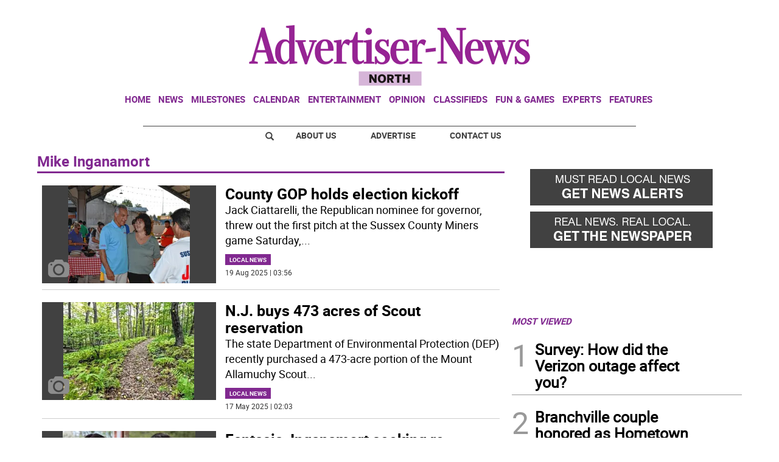

--- FILE ---
content_type: text/html
request_url: https://www.advertisernewsnorth.com/tag/-/meta/mike-inganamort
body_size: 16752
content:
  <!doctype html>  <html class="ltr" dir="ltr" lang="en-US"> <head> <meta content="text/html; charset=UTF-8" http-equiv="content-type"> <title>Mike Inganamort</title> <link rel="shortcut icon" href="https://www.advertisernewsnorth.com/base-portlet/webrsrc/ctxvar/cb90b762-2f46-43a0-a4d4-d11a168e8b5f.jpeg"> <style amp-custom> .mln_uppercase_mln
		{
			text-transform:uppercase
		}
		
		.mln_small-caps_mln
		{
			font-variant:small-caps
		}
		</style> <meta name="keywords" content="mike inganamort"> <meta name="description" content="Mike Inganamort"> <meta property="og:type" content="Article"> <meta property="og:title" content="Mike Inganamort"> <meta property="og:description" content="Mike Inganamort"> <meta property="og:image" content="https://www.advertisernewsnorth.com/news-portlet/getogimage/86fa0426-d1d0-4b67-981c-42aa16a9cebb.png"> <meta property="og:url" content="https://www.advertisernewsnorth.com/tag/-/meta/mike-inganamort"> <meta property="og:site_name" content="www.advertisernewsnorth.com"> <link rel="canonical" href="https://www.advertisernewsnorth.com/tag/-/meta/mike-inganamort"> <meta name="viewport" content="width=device-width"> <meta name="twitter:card" content="summary_large_image"> <meta name="twitter:card" content="summary_large_image"> <meta name="twitter:site" content="@theadvnews"> <link href="https://www.advertisernewsnorth.com/base-portlet/webrsrc/theme/d6c3af7cd40529e529cfb5786f53aa37.css" rel="stylesheet" type="text/css"> <script type="text/javascript" src="/base-portlet/webrsrc/b9740ad96ea5b5f2db95cd4b031d9c78.js"></script> <script type="text/javascript">/*<![CDATA[*/var ITER=ITER||{};ITER.CONTEXT=ITER.CONTEXT||{};ITER.CONTEXT.sections=[];ITER.CONTEXT.isArticlePage=function(){return false};ITER.CONTEXT.articleId="";ITER.CONTEXT.contextIs=function(a){return a==="MetadataPage"};ITER.HOOK=ITER.HOOK||{};ITER.HOOK.onDisqusNewComment=function(a){};ITER.RESOURCE=ITER.RESOURCE||{};ITER.RESOURCE.Deferred=function(){var b;var a;var c=new Promise(function(e,d){b=e;a=d});c.resolve=b;c.reject=a;return c};ITER.RESOURCE.onLoad=ITER.RESOURCE.onLoad||[];ITER.RESOURCE.onInit=ITER.RESOURCE.onInit||[];ITER.RESOURCE.onLoad["util-http"]=new ITER.RESOURCE.Deferred();ITER.RESOURCE.onLoad["util-url"]=new ITER.RESOURCE.Deferred();ITER.RESOURCE.onLoad["util-cookie"]=new ITER.RESOURCE.Deferred();ITER.RESOURCE.onLoad["util-event"]=new ITER.RESOURCE.Deferred();ITER.RESOURCE.onLoad["util-message"]=new ITER.RESOURCE.Deferred();ITER.RESOURCE.onLoad.statistics=new ITER.RESOURCE.Deferred();ITER.RESOURCE.onLoad.reading=new ITER.RESOURCE.Deferred();ITER.RESOURCE.onLoad.konami=new ITER.RESOURCE.Deferred();ITER.RESOURCE.onLoad.adblock=new ITER.RESOURCE.Deferred();ITER.RESOURCE.onLoad.captcha=new ITER.RESOURCE.Deferred();ITER.RESOURCE.onLoad["iter-ui-tabs"]=new ITER.RESOURCE.Deferred();ITER.RESOURCE.onLoad["autocomplete-js"]=new ITER.RESOURCE.Deferred();ITER.RESOURCE.onLoad.form=new ITER.RESOURCE.Deferred();ITER.RESOURCE.onLoad["teaser-date"]=new ITER.RESOURCE.Deferred();ITER.RESOURCE.onLoad["search-date"]=new ITER.RESOURCE.Deferred();ITER.RESOURCE.onLoad.unregister=new ITER.RESOURCE.Deferred();ITER.RESOURCE.onLoad.recommendations=new ITER.RESOURCE.Deferred();ITER.RESOURCE.onLoad.surveys=new ITER.RESOURCE.Deferred();ITER.RESOURCE.onLoad["embed-article"]=new ITER.RESOURCE.Deferred();ITER.RESOURCE.CUSTOM=ITER.RESOURCE.CUSTOM||{};ITER.USER=ITER.USER||{};ITER.USER.id="";/*]]>*/</script> <script type="text/javascript" src="/html/js/iter-libraries/iter-util-url.js?v=4.1.17654757" defer onload="ITER.RESOURCE.onLoad['util-url'].resolve(true)"></script> <script type="text/javascript" src="/html/js/iter-libraries/iter-util-cookie.js?v=4.1.17654757" defer onload="ITER.RESOURCE.onLoad['util-cookie'].resolve(true)"></script> <script type="text/javascript" src="/html/js/iter-libraries/iter-konami.js?v=4.1.17654757" defer onload="ITER.RESOURCE.onLoad['konami'].resolve(true)"></script> <script type="text/javascript" src="/html/js/iter-libraries/iter-util-http.js?v=4.1.17654757" defer onload="ITER.RESOURCE.onLoad['util-http'].resolve(true)"></script> <script type="text/javascript" src="/html/js/iter-libraries/iter-statistics.js?v=4.1.17654757" defer onload="ITER.RESOURCE.onLoad['statistics'].resolve(true)"></script> <script type="text/javascript" src="/html/js/iter-libraries/iter-util-message.js?v=4.1.17654757" defer onload="ITER.RESOURCE.onLoad['util-message'].resolve(true)"></script> <script>/*<![CDATA[*/jQryIter.u="";/*]]>*/</script> <script type="text/javascript">/*<![CDATA[*/(function(a){a.contextSections=function(){return[]};a.contextIsArticlePage=function(){return false};a.articleId=function(){return""};a.contextIs=function(b){if(b=="HomePage"){return false}else{if(b=="ArticlePage"){return false}else{if(b=="SearchPage"){return false}else{if(b=="SectionPage"){return false}else{if(b=="MetadataPage"){return true}}}}}}})(jQryIter);/*]]>*/</script> <script type="text/javascript" src="https://www.advertisernewsnorth.com/base-portlet/webrsrc/theme/4e13b97e12a322c53e7cba19e6308f53.js"></script> <script async src="https://www.googletagmanager.com/gtag/js?id=UA-29603125-1"></script> <script type="text/javascript">/*<![CDATA[*/window.dataLayer=window.dataLayer||[];function gtag(){dataLayer.push(arguments)}gtag("js",new Date());var canonical=(document.querySelector("link[rel=canonical]")||{}).href;if(typeof canonical==="undefined"){gtag("config","UA-29603125-1")}else{gtag("config","UA-29603125-1",{page_location:canonical})};/*]]>*/</script> </head> <body class=" controls-visible signed-out public-page"> <script type="text/javascript">/*<![CDATA[*/jQryIter(document).on("click",".ui-accordion-header",function(){jQryIter(window).resize()});/*]]>*/</script> <div class="iter-page-frame"> <header class="iter-header-wrapper" id="iter-header-wrapper">  <div class="portlet-boundary portlet-static-end portlet-nested-portlets"> <div id="theme-6-header" class="ly-theme-6-header"> <div class="container-header container-fluid  nopadding"> <div class="container nopadding"> <div class="row top"> <div class="top-one-col col-md-12  portlet-column nopadding" id="top-one-col"> </div> <div class="top-two-col col-md-12  portlet-column nopadding" id="top-two-col"> <div id="" class="portlet-boundary portlet-static-end htmlcontainer-portlet"> <div> <script>/*<![CDATA[*/(function(e,f,g){a=e.createElement(f);m=e.getElementsByTagName(f)[0];a.src=g;a.setAttribute("async","");a.setAttribute("type","text/javascript");a.setAttribute("crossorigin","anonymous");m.parentNode.insertBefore(a,m)})(document,"script","https://adatoolbar.com/wp-json/onlineada/v1/accessibility-toolbar/e687213560c8b");/*]]>*/</script> </div> </div> <div id="" class="portlet-boundary portlet-static-end adcontainer-portlet mB20 mT20 center-table"> <div> <script async src="https://securepubads.g.doubleclick.net/tag/js/gpt.js"></script> <script>/*<![CDATA[*/window.googletag=window.googletag||{cmd:[]};googletag.cmd.push(function(){googletag.defineSlot("/359827676/AN_TopBanner",[[1,1],[728,90]],"div-gpt-ad-1614194139202-0").addService(googletag.pubads());googletag.pubads().enableSingleRequest();googletag.enableServices()});/*]]>*/</script> <div id="div-gpt-ad-1614194139202-0"> <script>/*<![CDATA[*/googletag.cmd.push(function(){googletag.display("div-gpt-ad-1614194139202-0")});/*]]>*/</script> </div> </div> </div> <div id="" class="portlet-boundary portlet-static-end htmlcontainer-portlet"> <div> <div> <a class="header-logo" href="/"> </a> </div> </div> </div> <div id="2788196193" class="portlet-boundary portlet-static-end menu-portlet main-navigation"> <div id="menu_2788196193" class="menu_secc "> <div class="nav-dropdown nav noSubNav"> <ul class="parent-nav lst cf"> <li class="lst-item tabnav  sect-606 sect-7ec329211cbe49532853e1fe61f5e896"> <div class="tab-grp"> <a href="/" class="tab-item lnk" title="Home"> <span class="iconBefore"></span> <strong class="sectionName">Home</strong> <span class="iconAfter"></span> </a> <span class="hasChildsIcon"></span> <div class="child-nav cf"> <ul class="lst-std lst level-2"> <div class="lst-items"> <li class="lst-item   sect-640 sect-a2fab7931864ab049880a6613cd64598"> <a href="http://strausnews.com" rel="nofollow noopener noreferrer" class=" lnk" target="_blank" title="About Us"> <span class="iconBefore"></span> <span class="sectionName">About Us</span> <span class="iconAfter"></span> </a> </li> <li class="lst-item   sect-641 sect-4bd4c916cc888ddd63c5d5e9b802768c"> <a href="http://strausnews.com/advertise.html" rel="nofollow noopener noreferrer" class=" lnk" target="_blank" title="Advertise"> <span class="iconBefore"></span> <span class="sectionName">Advertise</span> <span class="iconAfter"></span> </a> </li> <li class="lst-item   sect-642 sect-f065ddc45d8f2e1685baf0bc581504de"> <a href="/contact-us" class=" lnk" title="Contact Us"> <span class="iconBefore"></span> <span class="sectionName">Contact Us</span> <span class="iconAfter"></span> </a> </li> <li class="lst-item   sect-643 sect-719e32d916b410c9508660cc134b5a62"> <a href="https://straussubscriptions.adperfect.com/channel/C0A801A91dfbb1B682Itt32DB51C/publication/C0A801A91da432A3CEoiL205FFD0" rel="nofollow noopener noreferrer" class=" lnk" target="_blank" title="Subscribe To Paper"> <span class="iconBefore"></span> <span class="sectionName">Subscribe To Paper</span> <span class="iconAfter"></span> </a> </li> <li class="lst-item   sect-644 sect-d9b0d5daa99976fd32ac5904530e29a0"> <a href="/sign-up-for-emails" class=" lnk" title="Sign Up for Emails"> <span class="iconBefore"></span> <span class="sectionName">Sign Up for Emails</span> <span class="iconAfter"></span> </a> </li> <li class="lst-item   sect-645 sect-fb87acb174241b40e68524b36106d1c2"> <a href="/where-to-pick-us-up" class=" lnk" title="Where to Pick Us Up"> <span class="iconBefore"></span> <span class="sectionName">Where to Pick Us Up</span> <span class="iconAfter"></span> </a> </li> <li class="lst-item   sect-646 sect-687831fd8afba321159fc2624f464fa3"> <a href="/submit-stuff" class=" lnk" title="Submit Stuff"> <span class="iconBefore"></span> <span class="sectionName">Submit Stuff</span> <span class="iconAfter"></span> </a> </li> </div> </ul> </div> </div> </li> <li class="lst-item tabnav  sect-607 sect-5d801d41995a40ef14e9979a38cbcdae"> <div class="tab-grp"> <a href="/news" class="tab-item lnk" title="News"> <span class="iconBefore"></span> <strong class="sectionName">News</strong> <span class="iconAfter"></span> </a> <span class="hasChildsIcon"></span> <div class="child-nav cf"> <ul class="lst-std lst level-2"> <div class="lst-items"> <li class="lst-item   sect-636 sect-32661e0ade1b6b5f955b8459b873645f"> <a href="/news/business" class=" lnk" title="Business"> <span class="iconBefore"></span> <span class="sectionName">Business</span> <span class="iconAfter"></span> </a> </li> <li class="lst-item   sect-637 sect-41f5692a4fb7e2ba098a7f5728dac930"> <a href="/news/local-news" class=" lnk" title="Local News"> <span class="iconBefore"></span> <span class="sectionName">Local News</span> <span class="iconAfter"></span> </a> </li> <li class="lst-item   sect-638 sect-5d65aa1d25dfeeaab91f2a376f58efa0"> <a href="/news/police-fire" class=" lnk" title="Police &amp; Fire"> <span class="iconBefore"></span> <span class="sectionName">Police &amp; Fire</span> <span class="iconAfter"></span> </a> </li> <li class="lst-item   sect-639 sect-9ebc62130032cf67847ecb9f082a2a48"> <a href="/news/sports" class=" lnk" title="Sports"> <span class="iconBefore"></span> <span class="sectionName">Sports</span> <span class="iconAfter"></span> </a> </li> </div> </ul> </div> </div> </li> <li class="lst-item tabnav  sect-609 sect-a58c292ef3a91aad953b6016689a2313"> <div class="tab-grp"> <a href="/milestones" class="tab-item lnk" title="Milestones"> <span class="iconBefore"></span> <strong class="sectionName">Milestones</strong> <span class="iconAfter"></span> </a> <span class="hasChildsIcon"></span> <div class="child-nav cf"> <ul class="lst-std lst level-2"> <div class="lst-items"> <li class="lst-item   sect-633 sect-07c7d562618df5b0d792d42d7f51f2b7"> <a href="/milestones/obituaries" class=" lnk" title="Obituaries"> <span class="iconBefore"></span> <span class="sectionName">Obituaries</span> <span class="iconAfter"></span> </a> </li> <li class="lst-item   sect-634 sect-f36bed6bda0660fa3c29a60cfe3c8b73"> <a href="/milestones/announcements" class=" lnk" title="Announcements"> <span class="iconBefore"></span> <span class="sectionName">Announcements</span> <span class="iconAfter"></span> </a> </li> <li class="lst-item   sect-635 sect-f7d5674d09a7513d9798ea80576e6df2"> <a href="/milestones/honor-roll-dean-s-list" class=" lnk" title="Honor Roll/Dean's List"> <span class="iconBefore"></span> <span class="sectionName">Honor Roll/Dean's List</span> <span class="iconAfter"></span> </a> </li> </div> </ul> </div> </div> </li> <li class="lst-item tabnav  sect-1444 sect-7d7651c242f6881103dbb5c205d0fef2"> <a href="/events-calendar" class="tab-item lnk" title="Calendar"> <span class="iconBefore"></span> <span class="sectionName">Calendar</span> <span class="iconAfter"></span> </a> </li> <li class="lst-item tabnav  sect-611 sect-935c285869f5ecbab839bffcf67e8603"> <a href="/entertainment" class="tab-item lnk" title="Entertainment"> <span class="iconBefore"></span> <span class="sectionName">Entertainment</span> <span class="iconAfter"></span> </a> </li> <li class="lst-item tabnav  sect-612 sect-665f40de46d66d599701fb26780ba152"> <div class="tab-grp"> <a href="/opinion" class="tab-item lnk" title="Opinion"> <span class="iconBefore"></span> <strong class="sectionName">Opinion</strong> <span class="iconAfter"></span> </a> <span class="hasChildsIcon"></span> <div class="child-nav cf"> <ul class="lst-std lst level-2"> <div class="lst-items"> <li class="lst-item   sect-630 sect-10637bf687e38f25548abca244a73cb4"> <a href="/opinion/cartoons" class=" lnk" title="Cartoons"> <span class="iconBefore"></span> <span class="sectionName">Cartoons</span> <span class="iconAfter"></span> </a> </li> <li class="lst-item   sect-631 sect-9fe58a86746f99a3c0881df01bcf7e3b"> <a href="/opinion/columns" class=" lnk" title="Columns"> <span class="iconBefore"></span> <span class="sectionName">Columns</span> <span class="iconAfter"></span> </a> </li> <li class="lst-item   sect-632 sect-bd1861764b0a7d2e7f14483c7b03114e"> <a href="/opinion/letters-to-the-editor" class=" lnk" title="Letters to the Editor"> <span class="iconBefore"></span> <span class="sectionName">Letters to the Editor</span> <span class="iconAfter"></span> </a> </li> </div> </ul> </div> </div> </li> <li class="lst-item tabnav  sect-613 sect-4457dc032a475acd72b0c26de00d5475"> <a href="http://strausnews.marketplace.adperfect.com/" rel="nofollow noopener noreferrer" class="tab-item lnk" target="_blank" title="Classifieds"> <span class="iconBefore"></span> <span class="sectionName">Classifieds</span> <span class="iconAfter"></span> </a> </li> <li class="lst-item tabnav  sect-614 sect-4ab12566ac0b8655b55cd6809dace40e"> <div class="tab-grp"> <a href="/fun-games" class="tab-item lnk" title="Fun &amp; Games"> <span class="iconBefore"></span> <strong class="sectionName">Fun &amp; Games</strong> <span class="iconAfter"></span> </a> <span class="hasChildsIcon"></span> <div class="child-nav cf"> <ul class="lst-std lst level-2"> <div class="lst-items"> <li class="lst-item   sect-1372 sect-0823b41a44d098ef00e0d042682e8966"> <a href="/pets" class=" lnk" title="Pets"> <span class="iconBefore"></span> <span class="sectionName">Pets</span> <span class="iconAfter"></span> </a> </li> </div> </ul> </div> </div> </li> <li class="lst-item tabnav  sect-615 sect-f1f24bf39861f44c384dc54c6d74ed33"> <div class="tab-grp"> <a href="/experts" class="tab-item lnk" title="Experts"> <span class="iconBefore"></span> <strong class="sectionName">Experts</strong> <span class="iconAfter"></span> </a> <span class="hasChildsIcon"></span> <div class="child-nav cf"> <ul class="lst-std lst level-2"> <div class="lst-items"> <li class="lst-item   sect-1423 sect-8a11190fa71fceb57667fcdb10f1a3a4"> <a href="/experts/local-home-pros" class=" lnk" title="Local Home Pros"> <span class="iconBefore"></span> <span class="sectionName">Local Home Pros</span> <span class="iconAfter"></span> </a> </li> </div> </ul> </div> </div> </li> <li class="lst-item tabnav  sect-616 sect-349c201515822a72eb356125b0c0b14a"> <div class="tab-grp"> <a href="/features" class="tab-item lnk" title="Features"> <span class="iconBefore"></span> <strong class="sectionName">Features</strong> <span class="iconAfter"></span> </a> <span class="hasChildsIcon"></span> <div class="child-nav cf"> <ul class="lst-std lst level-2"> <div class="lst-items"> <li class="lst-item   sect-621 sect-3e74054a5b2e828f31be6acea35f3012"> <a href="/features/back-to-school" class=" lnk" title="Back to School"> <span class="iconBefore"></span> <span class="sectionName">Back to School</span> <span class="iconAfter"></span> </a> </li> <li class="lst-item   sect-1221 sect-213658549f4b8518eeb19fe81be729f7"> <a href="/features/bride-guide" class=" lnk" title="Bride Guide"> <span class="iconBefore"></span> <span class="sectionName">Bride Guide</span> <span class="iconAfter"></span> </a> </li> <li class="lst-item   sect-622 sect-0102ac9f3efcc4bf84c110cd950dfd62"> <a href="/features/foodie" class=" lnk" title="Foodie"> <span class="iconBefore"></span> <span class="sectionName">Foodie</span> <span class="iconAfter"></span> </a> </li> <li class="lst-item   sect-623 sect-673193710a3bf771586f7ca1bda0362b"> <a href="/features/healthy-you" class=" lnk" title="Healthy You"> <span class="iconBefore"></span> <span class="sectionName">Healthy You</span> <span class="iconAfter"></span> </a> </li> <li class="lst-item   sect-624 sect-6d0157f80d31454f136d9b3f76c5bc3b"> <a href="/features/home-garden" class=" lnk" title="Home and Garden"> <span class="iconBefore"></span> <span class="sectionName">Home and Garden</span> <span class="iconAfter"></span> </a> </li> <li class="lst-item   sect-1398 sect-7e5ed33fc50b3a9b869173622c82e890"> <a href="/features/senior-living" class=" lnk" title="Senior Living"> <span class="iconBefore"></span> <span class="sectionName">Senior Living</span> <span class="iconAfter"></span> </a> </li> <li class="lst-item   sect-625 sect-60f92242d69ec1fcb0f53758f088a5c3"> <a href="/features/teen" class=" lnk" title="Teen"> <span class="iconBefore"></span> <span class="sectionName">Teen</span> <span class="iconAfter"></span> </a> </li> <li class="lst-item   sect-626 sect-018a29ab92391dfac9f386884460774a"> <a href="https://strausnews.com/orangecountyinsiderguide/" rel="nofollow noopener noreferrer" class=" lnk" target="_blank" title="Orange County Insider Guide"> <span class="iconBefore"></span> <span class="sectionName">Orange County Insider Guide</span> <span class="iconAfter"></span> </a> </li> <li class="lst-item   sect-627 sect-bcb8005252cce6d80361a019a101321f"> <a href="https://strausnews.com/passaicountyinsiderguide/" rel="nofollow noopener noreferrer" class=" lnk" target="_blank" title="Passaic County Insider Guide"> <span class="iconBefore"></span> <span class="sectionName">Passaic County Insider Guide</span> <span class="iconAfter"></span> </a> </li> <li class="lst-item   sect-628 sect-36ab55fc6fbcd6a61afab8d206cf643a"> <a href="https://strausnews.com/pikecountyinsiderguide/" rel="nofollow noopener noreferrer" class=" lnk" target="_blank" title="Pike County Insider Guide"> <span class="iconBefore"></span> <span class="sectionName">Pike County Insider Guide</span> <span class="iconAfter"></span> </a> </li> <li class="lst-item   sect-629 sect-ce570b4e2924c29954792aa4bcfc98b9"> <a href="https://strausnews.com/sussexcountyinsiderguide/" rel="nofollow noopener noreferrer" class=" lnk" target="_blank" title="Sussex County Insider Guide"> <span class="iconBefore"></span> <span class="sectionName">Sussex County Insider Guide</span> <span class="iconAfter"></span> </a> </li> </div> </ul> </div> </div> </li> </ul> </div> </div> <script type="text/javascript">/*<![CDATA[*/prepareMenuJs("2788196193");/*]]>*/</script> </div> </div> <div class="top-three-col col-md-12  portlet-column nopadding" id="top-three-col"> </div> <div class="top-four-col col-md-12 portlet-column nopadding" id="top-four-col"> <div id="" class="portlet-boundary portlet-static-end htmlcontainer-portlet"> <div> <div class="header-separator"></div> <ul class="html-navigation"> <li class="search-icon-wrapper"> <div class="search-icon"></div></li> <li><a class="login" href="http://strausnews.com/" target="_blank">About Us</a></li> <li class="yellow"><a class="paywall" href="http://strausnews.com/advertise.html" target="_blank">Advertise</a></li> <li class="yellow"><a class="classiffied" href="/contact-us">Contact Us</a></li> </ul> </div> </div> </div> </div> </div> </div> <div class="container-floating-header inactive"> <div class="container nopadding"> <div class="floating-header"> <div class="row top-floating"> <div class="top-floating-left-col portlet-column nopadding" id="top-floating-left-col"> <div id="" class="portlet-boundary portlet-static-end htmlcontainer-portlet mobile-menu-wrapper"> <div> <div> <div class="mobile-menu"></div> <a class="header-logo" href="/"></a> </div> </div> </div> <div id="" class="portlet-boundary portlet-static-end adcontainer-portlet mB10 mT10 center-table"> <div> <script async src="https://securepubads.g.doubleclick.net/tag/js/gpt.js"></script> <script>/*<![CDATA[*/window.googletag=window.googletag||{cmd:[]};googletag.cmd.push(function(){googletag.defineSlot("/359827676/AN_MobileTopBanner",[[320,50],[1,1]],"div-gpt-ad-1614195995755-0").addService(googletag.pubads());googletag.pubads().enableSingleRequest();googletag.enableServices()});/*]]>*/</script> <div id="div-gpt-ad-1614195995755-0"> <script>/*<![CDATA[*/googletag.cmd.push(function(){googletag.display("div-gpt-ad-1614195995755-0")});/*]]>*/</script> </div> </div> </div> <div id="" class="portlet-boundary portlet-static-end htmlcontainer-portlet html-navigation-wrapper"> <div> <ul class="html-navigation"> <li><a class="readmore" href="/sign-up-for-emails">NEWSLETTER</a></li> <li><a class="paywall" href="https://www.paypal.com/cgi-bin/webscr?cmd=_s-xclick&amp;hosted_button_id=6RU6RQF42Y32L&amp;source=url" target="_blank">DONATE</a></li> </ul> </div> </div> </div> </div> </div> </div> </div> <div class="container-menu container-fluid inactive"> <div class="row top-search"> <div class="top-search-left-col col-xs-9 col-md-11 portlet-column nopadding" id="top-search-left-col"> <div id="" class="portlet-boundary portlet-static-end htmlcontainer-portlet"> <div> </div> </div> <div id="" class="portlet-boundary portlet-static-end adcontainer-portlet"> </div> <div id="352356484" class="portlet-boundary portlet-static-end advanced-search-portlet"> <span class="iter-field iter-field-text"> <span class="iter-field-content"> <span class="iter-field-element"> <input id="_352356484_keywords" type="text" value="" name="keywords" inlinefield="true" class="iter-field-input iter-field-input-text" onkeydown="javascript:_352356484_onKeyEnterSearch(event)" placeholder=""> </span> </span> </span> <span class="iter-button iter-button-submit"> <span class="iter-button-content"> <input id="_352356484_search" type="submit" name="search" value="" class="iter-button-input iter-button-input-submit" onclick="javascript:_352356484_onClickSearch()"> </span> </span> <script type="text/javascript">/*<![CDATA[*/function _352356484_cleanKeywords(i){var j="";var h="";for(var f=0;f<i.length;f++){var g=i[f];if(!(g=="/"||g=="\\"||g=="~"||g=="!"||g=="("||g==")")){h+=g}else{h+=" "}}h=encodeURIComponent(h);for(var f=0;f<h.length;f++){var g=h[f];if(g=="'"){j+="%27"}else{j+=g}}return j}function _352356484_onClickSearch(){var e=_352356484_cleanKeywords(jQryIter("#_352356484_keywords").val());if(e.length>0){var d="/search-results/-/search/";var f="/false/false/19840120/20260120/date/true/true/0/0/meta/0/0/0/1";window.location.href=d+e+f}}function _352356484_onKeyEnterSearch(b){if(b.keyCode==13){_352356484_onClickSearch()}};/*]]>*/</script> </div> </div> <div class="top-search-right-col col-xs-3 col-md-1 portlet-column nopadding" id="top-search-right-col"> <div id="" class="portlet-boundary portlet-static-end htmlcontainer-portlet"> <div> </div> </div> <div id="" class="portlet-boundary portlet-static-end htmlcontainer-portlet"> <div> <div class="close-menu"> x 
           </div> </div> </div> <div id="" class="portlet-boundary portlet-static-end htmlcontainer-portlet"> <div> </div> </div> </div> </div> <div class="row middle-menu"> <div class="middle-menu-left-col col-sm-4 portlet-column nopadding" id="top-search-left-col"> <div id="3637658425" class="portlet-boundary portlet-static-end menu-portlet"> <div id="menu_3637658425" class="menu_secc_unfolded "> <div class="nav-dropdown nav noSubNav"> <ul class="parent-nav lst cf"> <li class="lst-item tabnav  sect-562 sect-556f9a3b33cc57271d5e128c12187c66"> <div class="tab-grp"> <a href="/" class="tab-item lnk" title="Sections"> <span class="iconBefore"></span> <strong class="sectionName">Sections</strong> <span class="iconAfter"></span> </a> <span class="hasChildsIcon"></span> <div class="child-nav cf"> <ul class="lst-std lst level-2"> <div class="lst-items"> <li class="lst-item   sect-606 sect-7ec329211cbe49532853e1fe61f5e896"> <div class="tab-grp"> <a href="/" class=" lnk" title="Home"> <span class="iconBefore"></span> <strong class="sectionName">Home</strong> <span class="iconAfter"></span> </a> <span class="hasChildsIcon"></span> <div class="child-nav cf"> <ul class="lst-std lst level-3"> <div class="lst-items"> <li class="lst-item   sect-640 sect-a2fab7931864ab049880a6613cd64598"> <a href="http://strausnews.com" rel="nofollow noopener noreferrer" class=" lnk" target="_blank" title="About Us"> <span class="iconBefore"></span> <span class="sectionName">About Us</span> <span class="iconAfter"></span> </a> </li> <li class="lst-item   sect-641 sect-4bd4c916cc888ddd63c5d5e9b802768c"> <a href="http://strausnews.com/advertise.html" rel="nofollow noopener noreferrer" class=" lnk" target="_blank" title="Advertise"> <span class="iconBefore"></span> <span class="sectionName">Advertise</span> <span class="iconAfter"></span> </a> </li> <li class="lst-item   sect-642 sect-f065ddc45d8f2e1685baf0bc581504de"> <a href="/contact-us" class=" lnk" title="Contact Us"> <span class="iconBefore"></span> <span class="sectionName">Contact Us</span> <span class="iconAfter"></span> </a> </li> <li class="lst-item   sect-643 sect-719e32d916b410c9508660cc134b5a62"> <a href="https://straussubscriptions.adperfect.com/channel/C0A801A91dfbb1B682Itt32DB51C/publication/C0A801A91da432A3CEoiL205FFD0" rel="nofollow noopener noreferrer" class=" lnk" target="_blank" title="Subscribe To Paper"> <span class="iconBefore"></span> <span class="sectionName">Subscribe To Paper</span> <span class="iconAfter"></span> </a> </li> <li class="lst-item   sect-644 sect-d9b0d5daa99976fd32ac5904530e29a0"> <a href="/sign-up-for-emails" class=" lnk" title="Sign Up for Emails"> <span class="iconBefore"></span> <span class="sectionName">Sign Up for Emails</span> <span class="iconAfter"></span> </a> </li> <li class="lst-item   sect-645 sect-fb87acb174241b40e68524b36106d1c2"> <a href="/where-to-pick-us-up" class=" lnk" title="Where to Pick Us Up"> <span class="iconBefore"></span> <span class="sectionName">Where to Pick Us Up</span> <span class="iconAfter"></span> </a> </li> <li class="lst-item   sect-646 sect-687831fd8afba321159fc2624f464fa3"> <a href="/submit-stuff" class=" lnk" title="Submit Stuff"> <span class="iconBefore"></span> <span class="sectionName">Submit Stuff</span> <span class="iconAfter"></span> </a> </li> </div> </ul> </div> </div> </li> <li class="lst-item   sect-607 sect-5d801d41995a40ef14e9979a38cbcdae"> <div class="tab-grp"> <a href="/news" class=" lnk" title="News"> <span class="iconBefore"></span> <strong class="sectionName">News</strong> <span class="iconAfter"></span> </a> <span class="hasChildsIcon"></span> <div class="child-nav cf"> <ul class="lst-std lst level-3"> <div class="lst-items"> <li class="lst-item   sect-636 sect-32661e0ade1b6b5f955b8459b873645f"> <a href="/news/business" class=" lnk" title="Business"> <span class="iconBefore"></span> <span class="sectionName">Business</span> <span class="iconAfter"></span> </a> </li> <li class="lst-item   sect-637 sect-41f5692a4fb7e2ba098a7f5728dac930"> <a href="/news/local-news" class=" lnk" title="Local News"> <span class="iconBefore"></span> <span class="sectionName">Local News</span> <span class="iconAfter"></span> </a> </li> <li class="lst-item   sect-638 sect-5d65aa1d25dfeeaab91f2a376f58efa0"> <a href="/news/police-fire" class=" lnk" title="Police &amp; Fire"> <span class="iconBefore"></span> <span class="sectionName">Police &amp; Fire</span> <span class="iconAfter"></span> </a> </li> <li class="lst-item   sect-639 sect-9ebc62130032cf67847ecb9f082a2a48"> <a href="/news/sports" class=" lnk" title="Sports"> <span class="iconBefore"></span> <span class="sectionName">Sports</span> <span class="iconAfter"></span> </a> </li> </div> </ul> </div> </div> </li> <li class="lst-item   sect-609 sect-a58c292ef3a91aad953b6016689a2313"> <div class="tab-grp"> <a href="/milestones" class=" lnk" title="Milestones"> <span class="iconBefore"></span> <strong class="sectionName">Milestones</strong> <span class="iconAfter"></span> </a> <span class="hasChildsIcon"></span> <div class="child-nav cf"> <ul class="lst-std lst level-3"> <div class="lst-items"> <li class="lst-item   sect-633 sect-07c7d562618df5b0d792d42d7f51f2b7"> <a href="/milestones/obituaries" class=" lnk" title="Obituaries"> <span class="iconBefore"></span> <span class="sectionName">Obituaries</span> <span class="iconAfter"></span> </a> </li> <li class="lst-item   sect-634 sect-f36bed6bda0660fa3c29a60cfe3c8b73"> <a href="/milestones/announcements" class=" lnk" title="Announcements"> <span class="iconBefore"></span> <span class="sectionName">Announcements</span> <span class="iconAfter"></span> </a> </li> <li class="lst-item   sect-635 sect-f7d5674d09a7513d9798ea80576e6df2"> <a href="/milestones/honor-roll-dean-s-list" class=" lnk" title="Honor Roll/Dean's List"> <span class="iconBefore"></span> <span class="sectionName">Honor Roll/Dean's List</span> <span class="iconAfter"></span> </a> </li> </div> </ul> </div> </div> </li> <li class="lst-item   sect-1444 sect-7d7651c242f6881103dbb5c205d0fef2"> <a href="/events-calendar" class=" lnk" title="Calendar"> <span class="iconBefore"></span> <span class="sectionName">Calendar</span> <span class="iconAfter"></span> </a> </li> <li class="lst-item   sect-611 sect-935c285869f5ecbab839bffcf67e8603"> <a href="/entertainment" class=" lnk" title="Entertainment"> <span class="iconBefore"></span> <span class="sectionName">Entertainment</span> <span class="iconAfter"></span> </a> </li> <li class="lst-item   sect-612 sect-665f40de46d66d599701fb26780ba152"> <div class="tab-grp"> <a href="/opinion" class=" lnk" title="Opinion"> <span class="iconBefore"></span> <strong class="sectionName">Opinion</strong> <span class="iconAfter"></span> </a> <span class="hasChildsIcon"></span> <div class="child-nav cf"> <ul class="lst-std lst level-3"> <div class="lst-items"> <li class="lst-item   sect-630 sect-10637bf687e38f25548abca244a73cb4"> <a href="/opinion/cartoons" class=" lnk" title="Cartoons"> <span class="iconBefore"></span> <span class="sectionName">Cartoons</span> <span class="iconAfter"></span> </a> </li> <li class="lst-item   sect-631 sect-9fe58a86746f99a3c0881df01bcf7e3b"> <a href="/opinion/columns" class=" lnk" title="Columns"> <span class="iconBefore"></span> <span class="sectionName">Columns</span> <span class="iconAfter"></span> </a> </li> <li class="lst-item   sect-632 sect-bd1861764b0a7d2e7f14483c7b03114e"> <a href="/opinion/letters-to-the-editor" class=" lnk" title="Letters to the Editor"> <span class="iconBefore"></span> <span class="sectionName">Letters to the Editor</span> <span class="iconAfter"></span> </a> </li> </div> </ul> </div> </div> </li> <li class="lst-item   sect-613 sect-4457dc032a475acd72b0c26de00d5475"> <a href="http://strausnews.marketplace.adperfect.com/" rel="nofollow noopener noreferrer" class=" lnk" target="_blank" title="Classifieds"> <span class="iconBefore"></span> <span class="sectionName">Classifieds</span> <span class="iconAfter"></span> </a> </li> <li class="lst-item   sect-614 sect-4ab12566ac0b8655b55cd6809dace40e"> <div class="tab-grp"> <a href="/fun-games" class=" lnk" title="Fun &amp; Games"> <span class="iconBefore"></span> <strong class="sectionName">Fun &amp; Games</strong> <span class="iconAfter"></span> </a> <span class="hasChildsIcon"></span> <div class="child-nav cf"> <ul class="lst-std lst level-3"> <div class="lst-items"> <li class="lst-item   sect-1372 sect-0823b41a44d098ef00e0d042682e8966"> <a href="/pets" class=" lnk" title="Pets"> <span class="iconBefore"></span> <span class="sectionName">Pets</span> <span class="iconAfter"></span> </a> </li> </div> </ul> </div> </div> </li> <li class="lst-item   sect-615 sect-f1f24bf39861f44c384dc54c6d74ed33"> <div class="tab-grp"> <a href="/experts" class=" lnk" title="Experts"> <span class="iconBefore"></span> <strong class="sectionName">Experts</strong> <span class="iconAfter"></span> </a> <span class="hasChildsIcon"></span> <div class="child-nav cf"> <ul class="lst-std lst level-3"> <div class="lst-items"> <li class="lst-item   sect-1423 sect-8a11190fa71fceb57667fcdb10f1a3a4"> <a href="/experts/local-home-pros" class=" lnk" title="Local Home Pros"> <span class="iconBefore"></span> <span class="sectionName">Local Home Pros</span> <span class="iconAfter"></span> </a> </li> </div> </ul> </div> </div> </li> <li class="lst-item   sect-616 sect-349c201515822a72eb356125b0c0b14a"> <div class="tab-grp"> <a href="/features" class=" lnk" title="Features"> <span class="iconBefore"></span> <strong class="sectionName">Features</strong> <span class="iconAfter"></span> </a> <span class="hasChildsIcon"></span> <div class="child-nav cf"> <ul class="lst-std lst level-3"> <div class="lst-items"> <li class="lst-item   sect-621 sect-3e74054a5b2e828f31be6acea35f3012"> <a href="/features/back-to-school" class=" lnk" title="Back to School"> <span class="iconBefore"></span> <span class="sectionName">Back to School</span> <span class="iconAfter"></span> </a> </li> <li class="lst-item   sect-1221 sect-213658549f4b8518eeb19fe81be729f7"> <a href="/features/bride-guide" class=" lnk" title="Bride Guide"> <span class="iconBefore"></span> <span class="sectionName">Bride Guide</span> <span class="iconAfter"></span> </a> </li> <li class="lst-item   sect-622 sect-0102ac9f3efcc4bf84c110cd950dfd62"> <a href="/features/foodie" class=" lnk" title="Foodie"> <span class="iconBefore"></span> <span class="sectionName">Foodie</span> <span class="iconAfter"></span> </a> </li> <li class="lst-item   sect-623 sect-673193710a3bf771586f7ca1bda0362b"> <a href="/features/healthy-you" class=" lnk" title="Healthy You"> <span class="iconBefore"></span> <span class="sectionName">Healthy You</span> <span class="iconAfter"></span> </a> </li> <li class="lst-item   sect-624 sect-6d0157f80d31454f136d9b3f76c5bc3b"> <a href="/features/home-garden" class=" lnk" title="Home and Garden"> <span class="iconBefore"></span> <span class="sectionName">Home and Garden</span> <span class="iconAfter"></span> </a> </li> <li class="lst-item   sect-1398 sect-7e5ed33fc50b3a9b869173622c82e890"> <a href="/features/senior-living" class=" lnk" title="Senior Living"> <span class="iconBefore"></span> <span class="sectionName">Senior Living</span> <span class="iconAfter"></span> </a> </li> <li class="lst-item   sect-625 sect-60f92242d69ec1fcb0f53758f088a5c3"> <a href="/features/teen" class=" lnk" title="Teen"> <span class="iconBefore"></span> <span class="sectionName">Teen</span> <span class="iconAfter"></span> </a> </li> <li class="lst-item   sect-626 sect-018a29ab92391dfac9f386884460774a"> <a href="https://strausnews.com/orangecountyinsiderguide/" rel="nofollow noopener noreferrer" class=" lnk" target="_blank" title="Orange County Insider Guide"> <span class="iconBefore"></span> <span class="sectionName">Orange County Insider Guide</span> <span class="iconAfter"></span> </a> </li> <li class="lst-item   sect-627 sect-bcb8005252cce6d80361a019a101321f"> <a href="https://strausnews.com/passaicountyinsiderguide/" rel="nofollow noopener noreferrer" class=" lnk" target="_blank" title="Passaic County Insider Guide"> <span class="iconBefore"></span> <span class="sectionName">Passaic County Insider Guide</span> <span class="iconAfter"></span> </a> </li> <li class="lst-item   sect-628 sect-36ab55fc6fbcd6a61afab8d206cf643a"> <a href="https://strausnews.com/pikecountyinsiderguide/" rel="nofollow noopener noreferrer" class=" lnk" target="_blank" title="Pike County Insider Guide"> <span class="iconBefore"></span> <span class="sectionName">Pike County Insider Guide</span> <span class="iconAfter"></span> </a> </li> <li class="lst-item   sect-629 sect-ce570b4e2924c29954792aa4bcfc98b9"> <a href="https://strausnews.com/sussexcountyinsiderguide/" rel="nofollow noopener noreferrer" class=" lnk" target="_blank" title="Sussex County Insider Guide"> <span class="iconBefore"></span> <span class="sectionName">Sussex County Insider Guide</span> <span class="iconAfter"></span> </a> </li> </div> </ul> </div> </div> </li> </div> </ul> </div> </div> </li> </ul> </div> </div> </div> </div> <div class="middle-menu-center-col col-sm-4 portlet-column nopadding" id="middle-menu-center-col"> <div id="204557767" class="portlet-boundary portlet-static-end menu-portlet"> <div id="menu_204557767" class="menu_secc_unfolded "> <div class="nav-dropdown nav noSubNav"> <ul class="parent-nav lst cf"> <li class="lst-item tabnav  sect-563 sect-fbdea5731411b5b2becfd97ec3556e29"> <div class="tab-grp"> <a href="/" class="tab-item lnk" title="Do Stuff"> <span class="iconBefore"></span> <strong class="sectionName">Do Stuff</strong> <span class="iconAfter"></span> </a> <span class="hasChildsIcon"></span> <div class="child-nav cf"> <ul class="lst-std lst level-2"> <div class="lst-items"> <li class="lst-item   sect-601 sect-5bf61ee39ce663ec77dc035212b622b2"> <a href="https://straussubscriptions.adperfect.com/channel/C0A801A91dfbb1B682Itt32DB51C/publication/C0A801A91da432A3CEoiL205FFD0" rel="nofollow noopener noreferrer" class=" lnk" target="_blank" title="Subscribe to Paper"> <span class="iconBefore"></span> <span class="sectionName">Subscribe to Paper</span> <span class="iconAfter"></span> </a> </li> <li class="lst-item   sect-602 sect-1ba934ddd8159905546781c50745965c"> <a href="/sign-up-for-emails" class=" lnk" title="Sign Up for Emails"> <span class="iconBefore"></span> <span class="sectionName">Sign Up for Emails</span> <span class="iconAfter"></span> </a> </li> <li class="lst-item   sect-603 sect-7d6128bbd4d0b606df19947a0278d75b"> <a href="/where-to-pick-us-up" class=" lnk" title="Where to Pick Us Up"> <span class="iconBefore"></span> <span class="sectionName">Where to Pick Us Up</span> <span class="iconAfter"></span> </a> </li> <li class="lst-item   sect-604 sect-fc95d73225f90956c5b2a6bbb5b18c50"> <a href="/submit-stuff" class=" lnk" title="Submit Stuff"> <span class="iconBefore"></span> <span class="sectionName">Submit Stuff</span> <span class="iconAfter"></span> </a> </li> <li class="lst-item   sect-605 sect-6360459e91e5715ab1c644666dd05f4e"> <a href="http://strausnews.com/legalnotices.html" rel="nofollow noopener noreferrer" class=" lnk" target="_blank" title="Place a Classified or Legal Notice"> <span class="iconBefore"></span> <span class="sectionName">Place a Classified or Legal Notice</span> <span class="iconAfter"></span> </a> </li> </div> </ul> </div> </div> </li> </ul> </div> </div> </div> </div> <div class="middle-menu-right-col col-sm-4 portlet-column nopadding" id="middle-menu-right-col"> </div> </div> <div class="row bottom-social"> <div class="bottom-social-left-col portlet-column nopadding" id="bottom-social-left-col"> <div id="" class="portlet-boundary portlet-static-end htmlcontainer-portlet"> <div> <div class="social-network-wrapper"> <div class="social-network-label"> © COPYRIGHT 2022 STRAUS NEWS 
            </div> </div> </div> </div> </div> </div> </div> </div> </div> </header> <div class="iter-content-wrapper iter-droppable-zone" id="iter-content-wrapper"> <div id="main-content" class="content ly-catalog-section" role="main"> <div class="container-fluid nopadding bg-ready bg-ready-1"> <div class="container nopadding"> <div class="row main-news"> <div class="main-news-left-col portlet-column nopadding" id="main-news-left-col"> </div> </div> </div> </div> <div class="container nopadding"> <div class="row standard-news"> <div class="standard-news-left-col col-sm-8 portlet-column nopadding" id="standard-news-left-col"> <div class="row standard-news-left-col-top-row"> <div class="standard-news-left-col-top-row-left-col portlet-column nopadding" id="standard-news-left-col-top-row-left-col"> <div id="" class="portlet-boundary portlet-static-end article-topics-portlet advanced-38 mT10"> <div class="categoryGroup"> <div class="categorySpacerTop"></div> <div class="categoryTitle"> <h2></h2> </div> <div class="categorySpacerTitle"></div> <div class="categoryListBlock"> <section class="categoryList"> <article class="categoryListItem categoryPageItem" data-categoryid="161066243" data-categoryname="Mike Inganamort"> <span class="categoryListItemPosition">1</span> <span class="categoryListItemLink linkDisabled" itemprop="keywords">Mike Inganamort</span> </article> </section> </div> <div class="categorySpacerBottom"></div> </div> </div> <div id="3295932851" class="portlet-boundary portlet-static-end teaser-viewer-portlet mT20 advanced-61 _tc"> <div id="_3295932851_teaser_paged"> <div id="_3295932851_loadingDiv"></div> <div class="paged noticias" id="_3295932851_myCarrusel" style="display: none;"> <article class=" article element  full-access norestricted" iteridart="XM4961990"> <div class="template-94 news  w66 m25"> <div class="left-block"> <div class="multimediaIconMacroWrapper"> <a href="/news/local-news/county-gop-holds-election-kickoff-XM4961990" class="cutlineShow">  <div frame="crop_400x225" style="position: relative; width: 100%; padding-top: 56.25%; background-color: #414141"> <img itercontenttypein="Image" itercontenttypeout="Image" src="//www.advertisernewsnorth.com/binrepository/280x225/0c0/0d0/none/11804/NHYC/dsc-0002_4-9387106_20250816213330.jpg" srcset="//www.advertisernewsnorth.com/binrepository/280x225/0c0/0d0/none/11804/NHYC/dsc-0002_4-9387106_20250816213330.jpg 280w" width="280" height="225" style="bottom: 0; left: 0; top: 0; right: 0;
height: auto; width: auto;
max-height: 100%; max-width: 100%;
display: block; position: absolute; margin: auto;" iterimgid="4-9387106" sizes="(min-width: 768px) 300px,(min-width: 701px) 800px,(min-width: 601px) 700px,(min-width: 501px) 600px,(min-width: 401px) 500px,(min-width: 301px) 400px,(min-width: 1px) 300px" alt="<b>Jack Ciattarelli, the Republican nominee for governor in the Nov. 4 election, talks to Donna Carey, president of the Hardyston school board, on Saturday, Aug. 16 at the Sussex County Republican Committee’s Election Kickoff Rally. (Photos by Maria Kovic)</b>" title="County GOP holds election kickoff"> </div>  <div class="cutline"> <span class="cutline-text" mlnid="idcon=9387107;order=1.0"><b>Jack Ciattarelli, the Republican nominee for governor in the Nov. 4 election, talks to Donna Carey, president of the Hardyston school board, on Saturday, Aug. 16 at the Sussex County Republican Committee’s Election Kickoff Rally. (Photos by Maria Kovic)</b> </span> </div><span class="iconGallery small bottom left"></span></a> </div> </div> <div class="right-block"> <a href="/news/local-news/county-gop-holds-election-kickoff-XM4961990"> <h3 class="headline extra-small fx-hover font-1 bold"> <span class="priority-content" mlnid="idcon=9387079;order=16.0">County GOP holds election kickoff</span> </h3> </a> <div class="text medium"> <div class="text-wrapper" mlnid="idcon=9387082;order=19.0"> <p>Jack Ciattarelli, the Republican nominee for governor, threw out the first pitch at the Sussex County Miners game Saturday,<span class="ellipsis">...</span> </p> </div> </div> <div class="info"> <div class="main-section"> <a class="seccion extra-small font-1 bold" href="/news/local-news" style="background-color: #812990"><span class="assigned-section">Local News </span></a> </div> </div> <div class="date"> <span> 19 Aug 2025 | 03:56 </span> </div> </div> <div class="cl"></div> </div> </article> <article class=" article element  full-access norestricted" iteridart="DG4594775"> <div class="template-94 news  w66 m25"> <div class="left-block"> <div class="multimediaIconMacroWrapper"> <a href="/news/local-news/n-j-buys-473-acres-of-scout-reservation-DG4594775" class="cutlineShow">  <div frame="crop_400x225" style="position: relative; width: 100%; padding-top: 56.25%; background-color: #414141"> <img itercontenttypein="Image" itercontenttypeout="Image" src="//www.advertisernewsnorth.com/binrepository/300x225/0c0/0d0/none/11804/MEAJ/chanj-pic-1-crop_4-9025207_20250517135953.jpg" srcset="//www.advertisernewsnorth.com/binrepository/300x225/0c0/0d0/none/11804/MEAJ/chanj-pic-1-crop_4-9025207_20250517135953.jpg 300w" width="300" height="225" style="bottom: 0; left: 0; top: 0; right: 0;
height: auto; width: auto;
max-height: 100%; max-width: 100%;
display: block; position: absolute; margin: auto;" iterimgid="4-9025207" sizes="(min-width: 768px) 300px,(min-width: 701px) 800px,(min-width: 601px) 700px,(min-width: 501px) 600px,(min-width: 401px) 500px,(min-width: 301px) 400px,(min-width: 1px) 300px" alt="<b>Trail in the newly acquired addition to Allamuchy Mountain State Park. (Photos provided)</b>" title="N.J. buys 473 acres of Scout reservation"> </div>  <div class="cutline"> <span class="cutline-text" mlnid="idcon=9025208;order=1.0"><b>Trail in the newly acquired addition to Allamuchy Mountain State Park. (Photos provided)</b> </span> </div><span class="iconGallery small bottom left"></span></a> </div> </div> <div class="right-block"> <a href="/news/local-news/n-j-buys-473-acres-of-scout-reservation-DG4594775"> <h3 class="headline extra-small fx-hover font-1 bold"> <span class="priority-content" mlnid="idcon=9025194;order=4.0">N.J. buys 473 acres of Scout reservation</span> </h3> </a> <div class="text medium"> <div class="text-wrapper" mlnid="idcon=9025197;order=7.0"> <p>The state Department of Environmental Protection (DEP) recently purchased a 473-acre portion of the Mount Allamuchy Scout<span class="ellipsis">...</span> </p> </div> </div> <div class="info"> <div class="main-section"> <a class="seccion extra-small font-1 bold" href="/news/local-news" style="background-color: #812990"><span class="assigned-section">Local News </span></a> </div> </div> <div class="date"> <span> 17 May 2025 | 02:03 </span> </div> </div> <div class="cl"></div> </div> </article> <article class=" article element  full-access norestricted" iteridart="KG3855905"> <div class="template-94 news  w66 m25"> <div class="left-block"> <div class="multimediaIconMacroWrapper"> <a href="/news/local-news/fantasia-inganamort-seeking-re-election-KG3855905" class="cutlineShow">  <div frame="crop_400x225" style="position: relative; width: 100%; padding-top: 56.25%; background-color: #414141"> <img itercontenttypein="Image" itercontenttypeout="Image" src="//www.advertisernewsnorth.com/binrepository/305x225/0c0/0d0/none/11804/SPDK/fantasia-inganamort_4-8356775_20241109105233.jpg" srcset="//www.advertisernewsnorth.com/binrepository/305x225/0c0/0d0/none/11804/SPDK/fantasia-inganamort_4-8356775_20241109105233.jpg 305w" width="305" height="225" style="bottom: 0; left: 0; top: 0; right: 0;
height: auto; width: auto;
max-height: 100%; max-width: 100%;
display: block; position: absolute; margin: auto;" iterimgid="4-8356775" sizes="(min-width: 768px) 300px,(min-width: 701px) 800px,(min-width: 601px) 700px,(min-width: 501px) 600px,(min-width: 401px) 500px,(min-width: 301px) 400px,(min-width: 1px) 300px" alt="<b>Dawn Fantasia and Mike Inganamort are seeking re-election to the state Assembly in 2025. (Photos provided)</b>" title="Fantasia, Inganamort seeking re-election"> </div>  <div class="cutline"> <span class="cutline-text" mlnid="idcon=8356776;order=1.0"><b>Dawn Fantasia and Mike Inganamort are seeking re-election to the state Assembly in 2025. (Photos provided)</b> </span> </div></a> </div> </div> <div class="right-block"> <a href="/news/local-news/fantasia-inganamort-seeking-re-election-KG3855905"> <h3 class="headline extra-small fx-hover font-1 bold"> <span class="priority-content" mlnid="idcon=8356771;order=2.0">Fantasia, Inganamort seeking re-election </span> </h3> </a> <div class="text medium"> <div class="text-wrapper" mlnid="idcon=8356774;order=5.0"> <p>Less than a week after the Nov. 5 presidential election, attention turned to state politics as Assemblywoman Dawn Fantasia<span class="ellipsis">...</span> </p> </div> </div> <div class="info"> <div class="main-section"> <a class="seccion extra-small font-1 bold" href="/news/local-news" style="background-color: #812990"><span class="assigned-section">Local News </span></a> </div> </div> <div class="date"> <span> 09 Nov 2024 | 11:01 </span> </div> </div> <div class="cl"></div> </div> </article> <article class=" article element  full-access norestricted" iteridart="YD3423313"> <div class="template-94 news  w66 m25"> <div class="left-block"> <div class="multimediaIconMacroWrapper"> <a href="/home/community-credited-with-state-mineral-designation-YD3423313" class="cutlineShow">  <div frame="crop_400x225" style="position: relative; width: 100%; padding-top: 56.25%; background-color: #414141"> <img itercontenttypein="Image" itercontenttypeout="Image" src="//www.advertisernewsnorth.com/binrepository/400x225/0c0/0d0/none/11804/RDYI/img-0564_4-7809605_20240610125333.jpg" srcset="//www.advertisernewsnorth.com/binrepository/400x225/0c0/0d0/none/11804/RDYI/img-0564_4-7809605_20240610125333.jpg 400w,//www.advertisernewsnorth.com/binrepository/333x188/0c0/0d0/none/11804/RDYH/img-0564_4-7809605_20240610125333.jpg 333w" width="400" height="225" style="bottom: 0; left: 0; top: 0; right: 0;
height: auto; width: auto;
max-height: 100%; max-width: 100%;
display: block; position: absolute; margin: auto;" iterimgid="4-7809605" sizes="(min-width: 768px) 300px,(min-width: 701px) 800px,(min-width: 601px) 700px,(min-width: 501px) 600px,(min-width: 401px) 500px,(min-width: 301px) 400px,(min-width: 1px) 300px" alt="State Assemblyman Mike Inganamort, R-24, holds up the 21 state symbols, which now include Franklinite as the state mineral. From left are Phil Crabb, a former Sussex County freeholder, and state Sen. Parker Space, R-24. (Photos by Kathy Shwiff)" title="Community credited with state mineral designation"> </div>  <div class="cutline"> <span class="cutline-text" mlnid="idcon=7837234;order=1.0">State Assemblyman Mike Inganamort, R-24, holds up the 21 state symbols, which now include Franklinite as the state mineral. From left are Phil Crabb, a former Sussex County freeholder, and state Sen. Parker Space, R-24. (Photos by Kathy Shwiff) </span> </div><span class="iconGallery small bottom left"></span></a> </div> </div> <div class="right-block"> <a href="/home/community-credited-with-state-mineral-designation-YD3423313"> <h3 class="headline extra-small fx-hover font-1 bold"> <span class="priority-content" mlnid="idcon=7806814;order=13.0">Community credited with state mineral designation</span> </h3> </a> <div class="text medium"> <div class="text-wrapper" mlnid="idcon=7806817;order=16.0"> <p>The community, especially local schoolchildren, deserve credit for winning passage of legislation making Franklinite the<span class="ellipsis">...</span> </p> </div> </div> <div class="info"> <div class="main-section"> <a class="seccion extra-small font-1 bold" href="/home" style="background-color: #812990"><span class="assigned-section">Home </span></a> </div> </div> <div class="date"> <span> 18 Jun 2024 | 05:47 </span> </div> </div> <div class="cl"></div> </div> </article> <article class=" article element  full-access norestricted" iteridart="DY3045577"> <div class="template-94 news  w66 m25"> <div class="left-block"> <div class="multimediaIconMacroWrapper"> <a href="/news/local-news/space-fantasia-inganamort-take-office-DY3045577" class="cutlineShow">  <div frame="crop_400x225" style="position: relative; width: 100%; padding-top: 56.25%; background-color: #414141"> <img itercontenttypein="Image" itercontenttypeout="Image" src="//www.advertisernewsnorth.com/binrepository/391x225/0c0/0d0/none/11804/RGFY/parkerspace_4-7261001_20240114115508.png" srcset="//www.advertisernewsnorth.com/binrepository/391x225/0c0/0d0/none/11804/RGFY/parkerspace_4-7261001_20240114115508.png 391w,//www.advertisernewsnorth.com/binrepository/326x188/0c0/0d0/none/11804/RGFQ/parkerspace_4-7261001_20240114115508.png 326w" width="391" height="225" style="bottom: 0; left: 0; top: 0; right: 0;
height: auto; width: auto;
max-height: 100%; max-width: 100%;
display: block; position: absolute; margin: auto;" iterimgid="4-7261001" sizes="(min-width: 768px) 300px,(min-width: 701px) 800px,(min-width: 601px) 700px,(min-width: 501px) 600px,(min-width: 401px) 500px,(min-width: 301px) 400px,(min-width: 1px) 300px" alt="Parker Space, left, of Wantage takes the oath of office as a state senator representing Legislative District 24 on Tuesday, Jan. 9 in Trenton. (Photos provided)" title="Space, Fantasia, Inganamort take office"> </div>  <div class="cutline"> <span class="cutline-text" mlnid="idcon=7261002;order=1.0">Parker Space, left, of Wantage takes the oath of office as a state senator representing Legislative District 24 on Tuesday, Jan. 9 in Trenton. (Photos provided) </span> </div><span class="iconGallery small bottom left"></span></a> </div> </div> <div class="right-block"> <a href="/news/local-news/space-fantasia-inganamort-take-office-DY3045577"> <h3 class="headline extra-small fx-hover font-1 bold"> <span class="priority-content" mlnid="idcon=7260764;order=8.0">Space, Fantasia, Inganamort take office</span> </h3> </a> <div class="text medium"> <div class="text-wrapper" mlnid="idcon=7260767;order=11.0"> <p>Parker Space was sworn in as a state senator and Dawn Fantasia and Mike Inganamort as members of the state Assembly on Tuesday,<span class="ellipsis">...</span> </p> </div> </div> <div class="info"> <div class="main-section"> <a class="seccion extra-small font-1 bold" href="/news/local-news" style="background-color: #812990"><span class="assigned-section">Local News </span></a> </div> </div> <div class="date"> <span> 16 Jan 2024 | 05:55 </span> </div> </div> <div class="cl"></div> </div> </article> <article class=" article element  full-access norestricted" iteridart="HH2854898"> <div class="template-94 news  w66 m25"> <div class="left-block"> <div class="multimediaIconMacroWrapper"> <a href="/home/space-fantasia-inganamort-win-seats-HH2854898" class="cutlineShow">  <div frame="crop_400x225" style="position: relative; width: 100%; padding-top: 56.25%; background-color: #000000"> <img itercontenttypein="Image" itercontenttypeout="Image" src="//www.advertisernewsnorth.com/binrepository/400x300/0c30/400d225/none/11804/MBVI/nj-election-photo-1_4-7017653_20231108004919.jpg" srcset="//www.advertisernewsnorth.com/binrepository/400x300/0c30/400d225/none/11804/MBVI/nj-election-photo-1_4-7017653_20231108004919.jpg 400w,//www.advertisernewsnorth.com/binrepository/333x250/0c25/333d188/none/11804/MBPG/nj-election-photo-1_4-7017653_20231108004919.jpg 333w" width="400" height="225" style="bottom: 0; left: 0; top: 0; right: 0;
height: auto; width: auto;
max-height: 100%; max-width: 100%;
display: block; position: absolute; margin: auto;" iterimgid="4-7017653" sizes="(min-width: 768px) 300px,(min-width: 701px) 800px,(min-width: 601px) 700px,(min-width: 501px) 600px,(min-width: 401px) 500px,(min-width: 301px) 400px,(min-width: 1px) 300px" alt="Republican candidates wait for election results Tuesday night, Nov. 7 at the Irish Cottage Inn in Franklin. From left are Mike Inganamort, state Assembly candidate; Jack DeGroot, Sussex County commissioner candidate; Parker Space, state Senate candidate; Dawn Fantasia, Assembly candidate; and county Surrogate Gary Chiusano. (Photo by Kathy Shwiff)" title="Space, Fantasia, Inganamort win seats"> </div>  <div class="cutline"> <span class="cutline-text" mlnid="idcon=7017654;order=2.0">Republican candidates wait for election results Tuesday night, Nov. 7 at the Irish Cottage Inn in Franklin. From left are Mike Inganamort, state Assembly candidate; Jack DeGroot, Sussex County commissioner candidate; Parker Space, state Senate candidate; Dawn Fantasia, Assembly candidate; and county Surrogate Gary Chiusano. (Photo by Kathy Shwiff) </span> </div></a> </div> </div> <div class="right-block"> <a href="/home/space-fantasia-inganamort-win-seats-HH2854898"> <h3 class="headline extra-small fx-hover font-1 bold"> <span class="priority-content" mlnid="idcon=7017649;order=3.0">Space, Fantasia, Inganamort win seats</span> </h3> </a> <div class="text medium"> <div class="text-wrapper" mlnid="idcon=7017652;order=6.0"> <p>Assemblyman Parker Space was elected to the state Senate and Sussex County Commissioner Dawn Fantasia and Chester Township<span class="ellipsis">...</span> </p> </div> </div> <div class="info"> <div class="main-section"> <a class="seccion extra-small font-1 bold" href="/home" style="background-color: #812990"><span class="assigned-section">Home </span></a> </div> </div> <div class="date"> <span> 13 Nov 2023 | 09:14 </span> </div> </div> <div class="cl"></div> </div> </article> <article class=" article element  full-access norestricted" iteridart="DH2854757"> <div class="template-94 news  w66 m25"> <div class="left-block"> <div class="multimediaIconMacroWrapper"> <a href="/news/local-news/local-election-results-DH2854757" class="cutlineShow">  <div frame="crop_400x225" style="position: relative; width: 100%; padding-top: 56.25%; background-color: #000000"> <img itercontenttypein="Image" itercontenttypeout="Image" src="//www.advertisernewsnorth.com/binrepository/400x300/0c34/400d225/none/11804/MBRI/nj-election-photo-1_4-7017628_20231108002759.jpg" srcset="//www.advertisernewsnorth.com/binrepository/400x300/0c34/400d225/none/11804/MBRI/nj-election-photo-1_4-7017628_20231108002759.jpg 400w,//www.advertisernewsnorth.com/binrepository/333x250/0c28/333d188/none/11804/MBBG/nj-election-photo-1_4-7017628_20231108002759.jpg 333w" width="400" height="225" style="bottom: 0; left: 0; top: 0; right: 0;
height: auto; width: auto;
max-height: 100%; max-width: 100%;
display: block; position: absolute; margin: auto;" iterimgid="4-7017628" sizes="(min-width: 768px) 300px,(min-width: 701px) 800px,(min-width: 601px) 700px,(min-width: 501px) 600px,(min-width: 401px) 500px,(min-width: 301px) 400px,(min-width: 1px) 300px" alt="Republican candidates wait for election results Tuesday night, Nov. 7 at the Irish Cottage Inn in Franklin. From left are Mike Inganamort, state Assembly candidate; Jack DeGroot, Sussex County commissioner candidate; Parker Space, state Senate candidate; Dawn Fantasia, Assembly candidate; and county Surrogate Gary Chiusano." title="Local election results"> </div>  <div class="cutline"> <span class="cutline-text" mlnid="idcon=7017629;order=2.0">Republican candidates wait for election results Tuesday night, Nov. 7 at the Irish Cottage Inn in Franklin. From left are Mike Inganamort, state Assembly candidate; Jack DeGroot, Sussex County commissioner candidate; Parker Space, state Senate candidate; Dawn Fantasia, Assembly candidate; and county Surrogate Gary Chiusano. </span> </div></a> </div> </div> <div class="right-block"> <a href="/news/local-news/local-election-results-DH2854757"> <h3 class="headline extra-small fx-hover font-1 bold"> <span class="priority-content" mlnid="idcon=7017624;order=3.0">Local election results</span> </h3> </a> <div class="text medium"> <div class="text-wrapper" mlnid="idcon=7017627;order=6.0"> <p>Warren County 1,261 </p> </div> </div> <div class="info"> <div class="main-section"> <a class="seccion extra-small font-1 bold" href="/news/local-news" style="background-color: #812990"><span class="assigned-section">Local News </span></a> </div> </div> <div class="date"> <span> 08 Nov 2023 | 12:27 </span> </div> </div> <div class="cl"></div> </div> </article> <article class=" article element  full-access norestricted" iteridart="CA2570589"> <div class="template-94 news  w66 m25"> <div class="left-block"> <div class="multimediaIconMacroWrapper"> <a href="/news/local-news/fantasia-inganamort-lead-in-assembly-races-CA2570589" class="cutlineShow">  <div frame="crop_400x225" style="position: relative; width: 100%; padding-top: 56.25%; background-color: #414141"> <img itercontenttypein="Image" itercontenttypeout="Image" src="//www.advertisernewsnorth.com/binrepository/305x225/0c0/0d0/none/11804/UROO/assembly-winners_4-6475234_20230607160344.jpg" srcset="//www.advertisernewsnorth.com/binrepository/305x225/0c0/0d0/none/11804/UROO/assembly-winners_4-6475234_20230607160344.jpg 305w" width="305" height="225" style="bottom: 0; left: 0; top: 0; right: 0;
height: auto; width: auto;
max-height: 100%; max-width: 100%;
display: block; position: absolute; margin: auto;" iterimgid="4-6475234" sizes="(min-width: 768px) 300px,(min-width: 701px) 800px,(min-width: 601px) 700px,(min-width: 501px) 600px,(min-width: 401px) 500px,(min-width: 301px) 400px,(min-width: 1px) 300px" alt="Dawn Fantasia and Mike Inganamort were leading in the Republican primary for two seats in the state Assembly, according to unofficial results." title="Fantasia, Inganamort lead in Assembly races"> </div>  <div class="cutline"> <span class="cutline-text" mlnid="idcon=6475235;order=1.0">Dawn Fantasia and Mike Inganamort were leading in the Republican primary for two seats in the state Assembly, according to unofficial results. </span> </div><span class="iconGallery small bottom left"></span></a> </div> </div> <div class="right-block"> <a href="/news/local-news/fantasia-inganamort-lead-in-assembly-races-CA2570589"> <h3 class="headline extra-small fx-hover font-1 bold"> <span class="priority-content" mlnid="idcon=6469443;order=4.0">Fantasia, Inganamort lead in Assembly races</span> </h3> </a> <div class="text medium"> <div class="text-wrapper" mlnid="idcon=6469446;order=7.0"> <p>With about 90 percent of the votes counted by 10 a.m. Wednesday, June 7, the Associated Press showed Sussex County Commissioner<span class="ellipsis">...</span> </p> </div> </div> <div class="info"> <div class="main-section"> <a class="seccion extra-small font-1 bold" href="/news/local-news" style="background-color: #812990"><span class="assigned-section">Local News </span></a> </div> </div> <div class="date"> <span> 13 Jun 2023 | 06:29 </span> </div> </div> <div class="cl"></div> </div> </article> <article class=" article element  full-access norestricted" iteridart="XC2576707"> <div class="template-94 news no-media w66 m25"> <div class="left-block"> </div> <div class="right-block"> <a href="/opinion/letters-to-the-editor/thanks-to-the-republican-primary-voters-XC2576707"> <h3 class="headline extra-small fx-hover font-1 bold"> <span class="priority-content" mlnid="idcon=6486924;order=2.0">Thanks to the Republican primary voters</span> </h3> </a> <div class="text medium"> <div class="text-wrapper" mlnid="idcon=6486927;order=5.0"> <p>We want to thank the voters of Sussex, Morris and Warren counties who took part in the June 6 Republican primary. They have<span class="ellipsis">...</span> </p> </div> </div> <div class="info"> <div class="main-section"> <a class="seccion extra-small font-1 bold" href="/opinion/letters-to-the-editor" style="background-color: #812990"><span class="assigned-section">Letters to the Editor </span></a> </div> </div> <div class="date"> <span> 11 Jun 2023 | 09:05 </span> </div> </div> <div class="cl"></div> </div> </article> <article class=" article element  full-access norestricted" iteridart="BH2559322"> <div class="template-94 news no-media w66 m25"> <div class="left-block"> </div> <div class="right-block"> <a href="/opinion/letters-to-the-editor/fantasia-inganamort-share-same-conservative-values-BH2559322"> <h3 class="headline extra-small fx-hover font-1 bold"> <span class="priority-content" mlnid="idcon=6439189;order=2.0">Fantasia, Inganamort share same conservative values</span> </h3> </a> <div class="text medium"> <div class="text-wrapper" mlnid="idcon=6439192;order=5.0"> <p>Representing Sussex County in the New Jersey Assembly these past 10 years has been an extraordinary privilege. I’m proud<span class="ellipsis">...</span> </p> </div> </div> <div class="info"> <div class="main-section"> <a class="seccion extra-small font-1 bold" href="/opinion/letters-to-the-editor" style="background-color: #812990"><span class="assigned-section">Letters to the Editor </span></a> </div> </div> <div class="date"> <span> 29 May 2023 | 09:23 </span> </div> </div> <div class="cl"></div> </div> </article> <article class=" article element  full-access norestricted" iteridart="YC2554427"> <div class="template-94 news no-media w66 m25"> <div class="left-block"> </div> <div class="right-block"> <a href="/opinion/letters-to-the-editor/fantasia-inganamort-would-be-best-for-district-24-YC2554427"> <h3 class="headline extra-small fx-hover font-1 bold"> <span class="priority-content" mlnid="idcon=6432924;order=2.0">Fantasia, Inganamort would be best for District 24</span> </h3> </a> <div class="text medium"> <div class="text-wrapper" mlnid="idcon=6432927;order=5.0"> <p>With all the recent turmoil coming from Trenton filtering down to our communities, Boards of Education and municipal government,<span class="ellipsis">...</span> </p> </div> </div> <div class="info"> <div class="main-section"> <a class="seccion extra-small font-1 bold" href="/opinion/letters-to-the-editor" style="background-color: #812990"><span class="assigned-section">Letters to the Editor </span></a> </div> </div> <div class="date"> <span> 26 May 2023 | 12:42 </span> </div> </div> <div class="cl"></div> </div> </article> <article class=" article element  full-access norestricted" iteridart="BA2552146"> <div class="template-94 news no-media w66 m25"> <div class="left-block"> </div> <div class="right-block"> <a href="/opinion/letters-to-the-editor/fantasia-inganamort-are-solid-choice-for-assembly-BA2552146"> <h3 class="headline extra-small fx-hover font-1 bold"> <span class="priority-content" mlnid="idcon=6424246;order=2.0">Fantasia, Inganamort are solid choice for Assembly</span> </h3> </a> <div class="text medium"> <div class="text-wrapper" mlnid="idcon=6424249;order=5.0"> <p>Over the past several months, Republican primary voters have been hearing extensive appeals from the candidates seeking elected<span class="ellipsis">...</span> </p> </div> </div> <div class="info"> <div class="main-section"> <a class="seccion extra-small font-1 bold" href="/opinion/letters-to-the-editor" style="background-color: #812990"><span class="assigned-section">Letters to the Editor </span></a> </div> </div> <div class="date"> <span> 25 May 2023 | 06:37 </span> </div> </div> <div class="cl"></div> </div> </article> <article class=" article element  full-access norestricted" iteridart="XM2538642"> <div class="template-94 news no-media w66 m25"> <div class="left-block"> </div> <div class="right-block"> <a href="/opinion/letters-to-the-editor/fantasia-inganamort-stand-for-responsible-budgeting-second-amendment-XM2538642"> <h3 class="headline extra-small fx-hover font-1 bold"> <span class="priority-content" mlnid="idcon=6411962;order=2.0">Fantasia, Inganamort stand for responsible budgeting, Second Amendment</span> </h3> </a> <div class="text medium"> <div class="text-wrapper" mlnid="idcon=6411965;order=5.0"> <p>I am writing to express my support for Dawn Fantasia and Mike Inganamort for state Assembly.</p> <p>As a community college student,<span class="ellipsis">...</span> </p> </div> </div> <div class="info"> <div class="main-section"> <a class="seccion extra-small font-1 bold" href="/opinion/letters-to-the-editor" style="background-color: #812990"><span class="assigned-section">Letters to the Editor </span></a> </div> </div> <div class="date"> <span> 19 May 2023 | 06:52 </span> </div> </div> <div class="cl"></div> </div> </article> <article class=" article element  full-access norestricted" iteridart="IC2523208"> <div class="template-94 news  w66 m25"> <div class="left-block"> <div class="multimediaIconMacroWrapper"> <a href="/news/local-news/5-running-for-2-state-assembly-seats-IC2523208" class="cutlineShow">  <div frame="crop_400x225" style="position: relative; width: 100%; padding-top: 56.25%; background-color: #414141"> <img itercontenttypein="Image" itercontenttypeout="Image" src="//www.advertisernewsnorth.com/binrepository/300x225/0c0/0d0/none/11804/SOOJ/assembly-chamber_4-6392196_20230516180330.jpg" srcset="//www.advertisernewsnorth.com/binrepository/300x225/0c0/0d0/none/11804/SOOJ/assembly-chamber_4-6392196_20230516180330.jpg 300w" width="300" height="225" style="bottom: 0; left: 0; top: 0; right: 0;
height: auto; width: auto;
max-height: 100%; max-width: 100%;
display: block; position: absolute; margin: auto;" iterimgid="4-6392196" sizes="(min-width: 768px) 300px,(min-width: 701px) 800px,(min-width: 601px) 700px,(min-width: 501px) 600px,(min-width: 401px) 500px,(min-width: 301px) 400px,(min-width: 1px) 300px" alt="5 running for 2 state Assembly seats" title="5 running for 2 state Assembly seats"> </div> <span class="iconGallery small bottom left"></span></a> </div> </div> <div class="right-block"> <a href="/news/local-news/5-running-for-2-state-assembly-seats-IC2523208"> <h3 class="headline extra-small fx-hover font-1 bold"> <span class="priority-content" mlnid="idcon=6376105;order=11.0">5 running for 2 state Assembly seats</span> </h3> </a> <div class="text medium"> <div class="text-wrapper" mlnid="idcon=6376108;order=14.0"> <p>With neither of the incumbents in the race, five candidates are running for the two state Assembly seats representing the<span class="ellipsis">...</span> </p> </div> </div> <div class="info"> <div class="main-section"> <a class="seccion extra-small font-1 bold" href="/news/local-news" style="background-color: #812990"><span class="assigned-section">Local News </span></a> </div> </div> <div class="date"> <span> 19 May 2023 | 02:42 </span> </div> </div> <div class="cl"></div> </div> </article> <article class=" article element  full-access norestricted" iteridart="AY2364741"> <div class="template-94 news  w66 m25"> <div class="left-block"> <div class="multimediaIconMacroWrapper"> <a href="/news/local-news/carney-won-t-run-for-assembly-fantasia-teams-with-inganamort-AY2364741" class="cutlineShow">  <div frame="crop_400x225" style="position: relative; width: 100%; padding-top: 56.25%; background-color: #414141"> <img itercontenttypein="Image" itercontenttypeout="Image" src="//www.advertisernewsnorth.com/binrepository/189x225/0c0/0d0/none/11804/KAUR/image-chris-carney-jpg_4-5903255_20230122145048.jpg" srcset="//www.advertisernewsnorth.com/binrepository/189x225/0c0/0d0/none/11804/KAUR/image-chris-carney-jpg_4-5903255_20230122145048.jpg 189w" width="189" height="225" style="bottom: 0; left: 0; top: 0; right: 0;
height: auto; width: auto;
max-height: 100%; max-width: 100%;
display: block; position: absolute; margin: auto;" iterimgid="4-5903255" sizes="(min-width: 768px) 300px,(min-width: 701px) 800px,(min-width: 601px) 700px,(min-width: 501px) 600px,(min-width: 401px) 500px,(min-width: 301px) 400px,(min-width: 1px) 300px" alt="Sussex County Commissioner Chris Carney will not run for the state Assembly." title="Carney won’t run for Assembly; Fantasia teams with Inganamort"> </div>  <div class="cutline"> <span class="cutline-text" mlnid="idcon=5903256;order=1.0">Sussex County Commissioner Chris Carney will not run for the state Assembly. </span> </div><span class="iconGallery small bottom left"></span></a> </div> </div> <div class="right-block"> <a href="/news/local-news/carney-won-t-run-for-assembly-fantasia-teams-with-inganamort-AY2364741"> <h3 class="headline extra-small fx-hover font-1 bold"> <span class="priority-content" mlnid="idcon=5903237;order=8.0">Carney won’t run for Assembly; Fantasia teams with Inganamort</span> </h3> </a> <div class="text medium"> <div class="text-wrapper" mlnid="idcon=5903240;order=11.0"> <p>Sussex County Commissioner Chris Carney does not plan to run for a state Assembly seat this year.</p> <p>He has endorsed fellow Commissioner<span class="ellipsis">...</span> </p> </div> </div> <div class="info"> <div class="main-section"> <a class="seccion extra-small font-1 bold" href="/news/local-news" style="background-color: #812990"><span class="assigned-section">Local News </span></a> </div> </div> <div class="date"> <span> 22 Jan 2023 | 02:05 </span> </div> </div> <div class="cl"></div> </div> </article> </div> <script>/*<![CDATA[*/jQryIter("#_3295932851_mylistCarrousel").addClass("carrusel  vertical");jQryIter("#_3295932851_myCarrusel").addClass("carrusel-list");/*]]>*/</script> <script>/*<![CDATA[*/jQryIter("#_3295932851_mylistCarrousel").on("custom",function(f,b){jQryIter("#_3295932851_loadingDiv").addClass("loading-animation");var a;var h;var d=15;var e=15;var g=false;countPagination=Math.ceil(d/e);if(b<=1){a=1;h=e+1}else{if(((b-1)*e)<d){a=(b-1)*e+1}else{a=d-e+1;b=countPagination+1}if((a+e)<=d){h=a+e}else{h=(d+1)}}var c;if(""==""){c={portletItem:"",refPreferenceId:"teaserviewerportlet_WAR_newsportlet_INSTANCE_e179aa100fb6459eb45ec14db7494ae0",portletId:"",contentId:"0",categoryIds:"183803988-161066243",date:"20260120144001",teasertotalcount:"15",firstItem:a,lastItem:h,globalFirstItem:"0",globalLastItem:"500",globalLastIndex:b,scopeGroupId:"11804",companyId:"10132",languageId:"es_ES",plid:"11856",sectionPlid:"0",secure:"true",userId:"10135",lifecycleRender:"true",pathFriendlyURLPublic:"/web",pathFriendlyURLPrivateUser:"/user",pathFriendlyURLPrivateGroup:"/group",serverName:"www.advertisernewsnorth.com",cdnHost:"",pathImage:"https://www.advertisernewsnorth.com/image",pathMain:"/c",pathContext:"",urlPortal:"https://www.advertisernewsnorth.com",pathThemeImages:"https://www.advertisernewsnorth.com/html/themes/iter_basic/images",serverPort:"80",scheme:"http",isMobileRequest:"0",includeCurrentContent:"false",activeUnrepeatable:"false",unrepeatableArticles:""}}else{c={portletItem:"",refPreferenceId:"teaserviewerportlet_WAR_newsportlet_INSTANCE_e179aa100fb6459eb45ec14db7494ae0",portletId:"",contentId:"0",categoryIds:"183803988-161066243",date:"20260120144001",teasertotalcount:"15",firstItem:a,lastItem:h,globalFirstItem:"0",globalLastItem:"500",globalLastIndex:b,scopeGroupId:"11804",companyId:"10132",languageId:"es_ES",plid:"11856",sectionPlid:"0",secure:"true",userId:"10135",lifecycleRender:"true",pathFriendlyURLPublic:"/web",pathFriendlyURLPrivateUser:"/user",pathFriendlyURLPrivateGroup:"/group",serverName:"www.advertisernewsnorth.com",cdnHost:"",pathImage:"https://www.advertisernewsnorth.com/image",pathMain:"/c",pathContext:"",urlPortal:"https://www.advertisernewsnorth.com",pathThemeImages:"https://www.advertisernewsnorth.com/html/themes/iter_basic/images",serverPort:"80",scheme:"http",isMobileRequest:"0",includeCurrentContent:"false",filterBy:"",filterOpt:"",activeUnrepeatable:"false",unrepeatableArticles:""}}jQryIter.ajax({url:"/news-portlet/html/teaser-viewer-portlet/teaser_page.jsp",data:c,}).success(function(i){ITER.RESOURCE.onLoad["util-url"].then(function(){if(g){jQryIter("#_3295932851_myCarrusel").append(i)}else{jQryIter("#_3295932851_myCarrusel").html(i)}var l=jQryIter('div[id$="_teaser_paged"]').length>1?"_3295932851_p":"p";if(jQryIter("#_3295932851_mylistCarrousel").closest(".itr-sendspageview").length>0&&jQryIter("#_3295932851_mylistCarrousel").closest(".itr-reloadonpager").length==0&&ITER.UTIL.URL.getFragmentIdentifier(l)!=b){if(typeof MASStatsMgr!="undefined"){MASStatsMgr.sendPageView()}if(typeof ga!=="undefined"){ga("send","pageview",document.location.href)}}jQryIter("#_3295932851_loadingDiv").removeClass("loading-animation");var j=jQryIter("#_3295932851_myCarrusel").closest("div.portlet-boundary").attr("id")||"";var k=jQuery("#"+j);if(k.hasClass("_tc")){jQuery(document).trigger("teaserCompleteLoad",k.attr("id"))}_3295932851_loadedsuccess(a,h,b);if(!g){ITER.UTIL.URL.setFragmentIdentifier(l,b)}document.getElementById("_3295932851_myCarrusel").style.display="block"})})});var _3295932851_goToNavPage=function(){var a=jQryIter('div[id$="_teaser_paged"]').length>1?"_3295932851_p":"p";if(document.location.hash.indexOf("."+a+":")<0){document.getElementById("_3295932851_myCarrusel").style.display="block"}else{ITER.RESOURCE.onLoad["util-url"].then(function(){var b=parseInt(ITER.UTIL.URL.getFragmentIdentifier(a));var e=15;var f=15;var c=Math.ceil(e/f);var d=1;if(c<=10){if(c>=b){d=b}else{d=c}jQryIter("#_3295932851_myNavButtons li").eq(d-1).click()}else{if(b<=6){jQryIter("#_3295932851_myNavButtons li").eq(b-1).click()}else{var d=1;var g=1;if(b>6){if(c>b+4){g=b-5;d=6}else{g=c-9;if(b>c){d=10}else{d=c-b;d=10-d}}}jQryIter("#_3295932851_myNavButtons li").each(function(){jQryIter(this).attr("data-page",g);jQryIter(this).text(g);g++});jQryIter("#_3295932851_myNavButtons li").eq(d-1).click()}}})}};_3295932851_goToNavPage();/*]]>*/</script> </div> </div> </div> </div> <div class="row standard-news-left-col-bottom-row"> <div class="standard-news-left-col-bottom-row-left-col col-sm-8 portlet-column nopadding" id="standard-news-left-col-bottom-row-left-col"> </div> <div class="standard-news-left-col-bottom-row-right-col col-sm-4 portlet-column nopadding" id="standard-news-left-col-bottom-row-right-col"> </div> </div> </div> <div class="top-right-col col-sm-4 portlet-column nopadding" id="top-right-col"> <div id="" class="portlet-boundary portlet-static-end adcontainer-portlet mT20 center-table"> <div> <script async src="https://securepubads.g.doubleclick.net/tag/js/gpt.js"></script> <script>/*<![CDATA[*/window.googletag=window.googletag||{cmd:[]};googletag.cmd.push(function(){googletag.defineSlot("/359827676/AS_MobileCube1",[[1,1],[300,250],[300,600]],"div-gpt-ad-1614703732819-0").addService(googletag.pubads());googletag.pubads().enableSingleRequest();googletag.pubads().collapseEmptyDivs();googletag.enableServices()});/*]]>*/</script> <div id="div-gpt-ad-1614703732819-0"> <script>/*<![CDATA[*/googletag.cmd.push(function(){googletag.display("div-gpt-ad-1614703732819-0")});/*]]>*/</script> </div> </div> </div> <div id="" class="portlet-boundary portlet-static-end htmlcontainer-portlet mT20 mB20"> <div> <div class="static-images"> <a href="/sign-up-for-emails"> <div class="static-image-newsletter-2"> <span style="display: none;">Get News Alerts</span> </div></a> <a href="https://straussubscriptions.adperfect.com/channel/C0A801A91dfbb1B682Itt32DB51C/publication/C0A801A91da432A3CEoiL205FFD0" target="_blank"> <div class="static-image-newspaper-2"> <span style="display: none;">Get the Newspaper</span> </div></a> </div> </div> </div> <div id="" class="portlet-boundary portlet-static-end adcontainer-portlet mT20 center-table"> <div> <script async src="https://securepubads.g.doubleclick.net/tag/js/gpt.js"></script> <script>/*<![CDATA[*/window.googletag=window.googletag||{cmd:[]};googletag.cmd.push(function(){googletag.defineSlot("/359827676/AS_MobileCube2",[[300,600],[300,250],[1,1]],"div-gpt-ad-1613595173691-0").addService(googletag.pubads());googletag.pubads().enableSingleRequest();googletag.enableServices()});/*]]>*/</script> <div id="div-gpt-ad-1613595173691-0"> <script>/*<![CDATA[*/googletag.cmd.push(function(){googletag.display("div-gpt-ad-1613595173691-0")});/*]]>*/</script> </div> </div> </div> <div id="" class="portlet-boundary portlet-static-end adcontainer-portlet mT20 center-table"> <div> <script async src="https://securepubads.g.doubleclick.net/tag/js/gpt.js"></script> <script>/*<![CDATA[*/window.googletag=window.googletag||{cmd:[]};googletag.cmd.push(function(){googletag.defineSlot("/359827676/AS_MobileCube3",[[300,600],[1,1],[300,250]],"div-gpt-ad-1613595207524-0").addService(googletag.pubads());googletag.pubads().enableSingleRequest();googletag.enableServices()});/*]]>*/</script> <div id="div-gpt-ad-1613595207524-0"> <script>/*<![CDATA[*/googletag.cmd.push(function(){googletag.display("div-gpt-ad-1613595207524-0")});/*]]>*/</script> </div> </div> </div> <div id="" class="portlet-boundary portlet-static-end adcontainer-portlet mT20 center-table"> <div> <script async src="https://securepubads.g.doubleclick.net/tag/js/gpt.js"></script> <script>/*<![CDATA[*/window.googletag=window.googletag||{cmd:[]};googletag.cmd.push(function(){googletag.defineSlot("/359827676/AS_Cube1",[[300,600],[300,250],[1,1]],"div-gpt-ad-1613594667659-0").addService(googletag.pubads());googletag.pubads().enableSingleRequest();googletag.enableServices()});/*]]>*/</script> <div id="div-gpt-ad-1613594667659-0"> <script>/*<![CDATA[*/googletag.cmd.push(function(){googletag.display("div-gpt-ad-1613594667659-0")});/*]]>*/</script> </div> </div> </div> <div id="" class="portlet-boundary portlet-static-end adcontainer-portlet mT20 center-table"> <div> <script async src="https://securepubads.g.doubleclick.net/tag/js/gpt.js"></script> <script>/*<![CDATA[*/window.googletag=window.googletag||{cmd:[]};googletag.cmd.push(function(){googletag.defineSlot("/359827676/AS_Cube2",[[1,1],[300,250],[300,600]],"div-gpt-ad-1613594872579-0").addService(googletag.pubads());googletag.pubads().enableSingleRequest();googletag.enableServices()});/*]]>*/</script> <div id="div-gpt-ad-1613594872579-0"> <script>/*<![CDATA[*/googletag.cmd.push(function(){googletag.display("div-gpt-ad-1613594872579-0")});/*]]>*/</script> </div> </div> </div> <div id="3569454102" class="portlet-boundary portlet-static-end ranking-viewer-portlet mT20 advanced-140 mB20 _rc"> <div class="stats-viewer" id="_3569454102_markupTabs"> <ul class="" id="_3569454102_tabsList"> <li class="iter-tab iter-rankingtab-mostviewed-hd"> <a class="" href="javascript:;">MOST VIEWED</a> </li> </ul> <div class="iter-tabview-content" id="_3569454102_tabsContent"> </div> </div> <script type="text/javascript">/*<![CDATA[*/var _3569454102_htmltabsReady=function(){jQryIter(document).ready(function(){jQryIter("#_3569454102_markupTabs").addClass("iter-widget iter-component iter-tabview");var aui_id="_3569454102__aui_div";jQryIter("#_3569454102_markupTabs").prepend('<div id="'+aui_id+'" class="iter-tabview-content">');jQryIter("#_3569454102_tabsList").appendTo("#"+aui_id);jQryIter("#_3569454102_tabsContent").appendTo("#"+aui_id);jQryIter.each(jQryIter("#_3569454102_tabsList").children(),function(index,child){jQryIter(child).addClass(" iter-widget iter-component iter-state-default ");if(index==0){jQryIter(child).addClass("iter-state-active iter-tab-active iter-state-hover")}jQryIter(jQryIter(child).children("a")).click(function(){iterNavTabs(jQryIter("#_3569454102_tabsList"),jQryIter("#_3569454102_tabsContent"),index)})});jQryIter.each(jQryIter("#_3569454102_tabsContent").children(),function(index,childC){jQryIter(childC).addClass("iter-tabview-content iter-widget-bd");jQryIter(childC).removeAttr("id")});jQryIter("#_3569454102_tabsContent").find("script").each(function(i){eval(jQryIter(this).text())});var el=jQuery("#3569454102");if(el.hasClass("_rc")){jQuery(document).trigger("rankingCompleteLoad",el.attr("id"))}})};var _3569454102_getTabsInfo=function(){jQryIter.ajax({type:"GET",url:"/kintra-portlet/html/ranking-viewer/ranking_details.jsp",data:{portletItem:"7313c8c8-0a59-4923-861e-04ffc97c8173",refPreferenceId:"",portletId:"",scopeGroupId:"11804",companyId:"10132",languageId:"es_ES",plid:"0",sectionPlid:"0",secure:"true",userId:"10135",lifecycleRender:"true",pathFriendlyURLPublic:"/web",pathFriendlyURLPrivateUser:"/user",pathFriendlyURLPrivateGroup:"/group",serverName:"www.advertisernewsnorth.com",cdnHost:"",pathImage:"https://www.advertisernewsnorth.com/image",pathMain:"/c",pathContext:"",urlPortal:"https://www.advertisernewsnorth.com",isMobileRequest:"0",pathThemeImages:"https://www.advertisernewsnorth.com/html/themes/iter_basic/images"},success:function(a){var b=jQryIter("#_3569454102_recentTabHTML").html();jQryIter("#_3569454102_recentTabHTML").remove();var c=a.replace('<div id="recentTab"></div>',b);jQryIter("#_3569454102_tabsContent:first").html(c);_3569454102_htmltabsReady()},error:function(c,a,b){}})};_3569454102_getTabsInfo();function iterNavTabs(c,a,b){if(a.children("div:not(.iter-helper-hidden)").length>0){jQryIter(a.children("div:not(.iter-helper-hidden)")[0]).addClass("iter-helper-hidden")}jQryIter(a.children("div")[b]).removeClass("iter-helper-hidden");if(c.children(".iter-tab.iter-state-active.iter-tab-active.iter-state-hover").length>0){jQryIter(c.children(".iter-tab.iter-state-active.iter-tab-active.iter-state-hover")[0]).removeClass("iter-state-active iter-tab-active iter-state-hover")}jQryIter(c.children(".iter-tab")[b]).addClass("iter-state-active iter-tab-active iter-state-hover")};/*]]>*/</script> </div> <div id="" class="portlet-boundary portlet-static-end adcontainer-portlet mT20 center-table"> <div> <script async src="https://securepubads.g.doubleclick.net/tag/js/gpt.js"></script> <script>/*<![CDATA[*/window.googletag=window.googletag||{cmd:[]};googletag.cmd.push(function(){googletag.defineSlot("/359827676/AS_Cube3",[[1,1],[300,600],[300,250]],"div-gpt-ad-1613594909267-0").addService(googletag.pubads());googletag.pubads().enableSingleRequest();googletag.enableServices()});/*]]>*/</script> <div id="div-gpt-ad-1613594909267-0"> <script>/*<![CDATA[*/googletag.cmd.push(function(){googletag.display("div-gpt-ad-1613594909267-0")});/*]]>*/</script> </div> </div> </div> <div id="796717378" class="portlet-boundary portlet-static-end teaser-viewer-portlet mT20 cl"> </div> <div id="422701975" class="portlet-boundary portlet-static-end ranking-viewer-portlet mT20 advanced-140 mB20 _rc"> <div class="stats-viewer" id="_422701975_markupTabs"> <ul class="" id="_422701975_tabsList"> <li class="iter-tab iter-rankingtab-mostcommented-hd"> <a class="" href="javascript:">MOST COMMENTED</a> </li> </ul> <div class="iter-tabview-content" id="_422701975_tabsContent"> </div> </div> <script type="text/javascript">/*<![CDATA[*/var _422701975_htmltabsReady=function(){jQryIter(document).ready(function(){jQryIter("#_422701975_markupTabs").addClass("iter-widget iter-component iter-tabview");var aui_id="_422701975__aui_div";jQryIter("#_422701975_markupTabs").prepend('<div id="'+aui_id+'" class="iter-tabview-content">');jQryIter("#_422701975_tabsList").appendTo("#"+aui_id);jQryIter("#_422701975_tabsContent").appendTo("#"+aui_id);jQryIter.each(jQryIter("#_422701975_tabsList").children(),function(index,child){jQryIter(child).addClass(" iter-widget iter-component iter-state-default ");if(index==0){jQryIter(child).addClass("iter-state-active iter-tab-active iter-state-hover")}jQryIter(jQryIter(child).children("a")).click(function(){iterNavTabs(jQryIter("#_422701975_tabsList"),jQryIter("#_422701975_tabsContent"),index)})});jQryIter.each(jQryIter("#_422701975_tabsContent").children(),function(index,childC){jQryIter(childC).addClass("iter-tabview-content iter-widget-bd");jQryIter(childC).removeAttr("id")});jQryIter("#_422701975_tabsContent").find("script").each(function(i){eval(jQryIter(this).text())});var el=jQuery("#422701975");if(el.hasClass("_rc")){jQuery(document).trigger("rankingCompleteLoad",el.attr("id"))}})};var _422701975_getTabsInfo=function(){jQryIter.ajax({type:"GET",url:"/kintra-portlet/html/ranking-viewer/ranking_details.jsp",data:{portletItem:"d69ef1b4-5a2a-45dd-88af-af51c5b8ec5e",refPreferenceId:"",portletId:"",scopeGroupId:"11804",companyId:"10132",languageId:"es_ES",plid:"0",sectionPlid:"0",secure:"true",userId:"10135",lifecycleRender:"true",pathFriendlyURLPublic:"/web",pathFriendlyURLPrivateUser:"/user",pathFriendlyURLPrivateGroup:"/group",serverName:"www.advertisernewsnorth.com",cdnHost:"",pathImage:"https://www.advertisernewsnorth.com/image",pathMain:"/c",pathContext:"",urlPortal:"https://www.advertisernewsnorth.com",isMobileRequest:"0",pathThemeImages:"https://www.advertisernewsnorth.com/html/themes/iter_basic/images"},success:function(a){var b=jQryIter("#_422701975_recentTabHTML").html();jQryIter("#_422701975_recentTabHTML").remove();var c=a.replace('<div id="recentTab"></div>',b);jQryIter("#_422701975_tabsContent:first").html(c);_422701975_htmltabsReady()},error:function(c,a,b){}})};_422701975_getTabsInfo();function iterNavTabs(c,a,b){if(a.children("div:not(.iter-helper-hidden)").length>0){jQryIter(a.children("div:not(.iter-helper-hidden)")[0]).addClass("iter-helper-hidden")}jQryIter(a.children("div")[b]).removeClass("iter-helper-hidden");if(c.children(".iter-tab.iter-state-active.iter-tab-active.iter-state-hover").length>0){jQryIter(c.children(".iter-tab.iter-state-active.iter-tab-active.iter-state-hover")[0]).removeClass("iter-state-active iter-tab-active iter-state-hover")}jQryIter(c.children(".iter-tab")[b]).addClass("iter-state-active iter-tab-active iter-state-hover")};/*]]>*/</script> </div> <div id="" class="portlet-boundary portlet-static-end adcontainer-portlet mT20 center-table"> <div> <script async src="https://securepubads.g.doubleclick.net/tag/js/gpt.js"></script> <script>/*<![CDATA[*/window.googletag=window.googletag||{cmd:[]};googletag.cmd.push(function(){googletag.defineSlot("/359827676/AS_Cube4",[[300,600],[300,250],[1,1]],"div-gpt-ad-1614192809487-0").addService(googletag.pubads());googletag.pubads().enableSingleRequest();googletag.enableServices()});/*]]>*/</script> <div id="div-gpt-ad-1614192809487-0"> <script>/*<![CDATA[*/googletag.cmd.push(function(){googletag.display("div-gpt-ad-1614192809487-0")});/*]]>*/</script> </div> </div> </div> <div id="" class="portlet-boundary portlet-static-end htmlcontainer-portlet mT20 center-table"> <div> <iframe title="Advertiser News - North Facebook feed" src="https://www.facebook.com/plugins/page.php?href=https%3A%2F%2Fwww.facebook.com%2Ftheansnews%2F&amp;tabs&amp;width=340&amp;height=214&amp;small_header=false&amp;adapt_container_width=true&amp;hide_cover=false&amp;show_facepile=true&amp;appId" width="340" height="214" style="border:none;overflow:hidden" scrolling="no" frameborder="0" allowtransparency="true" allow="encrypted-media"></iframe> </div> </div> <div id="" class="portlet-boundary portlet-static-end adcontainer-portlet mT20 center-table"> <div> <script async src="https://securepubads.g.doubleclick.net/tag/js/gpt.js"></script> <script>/*<![CDATA[*/window.googletag=window.googletag||{cmd:[]};googletag.cmd.push(function(){googletag.defineSlot("/359827676/AS_Cube5",[[300,250],[300,600],[1,1]],"div-gpt-ad-1614192864187-0").addService(googletag.pubads());googletag.pubads().enableSingleRequest();googletag.enableServices()});/*]]>*/</script> <div id="div-gpt-ad-1614192864187-0"> <script>/*<![CDATA[*/googletag.cmd.push(function(){googletag.display("div-gpt-ad-1614192864187-0")});/*]]>*/</script> </div> </div> </div> <div id="" class="portlet-boundary portlet-static-end adcontainer-portlet mT20 center-table"> <div> <script async src="https://securepubads.g.doubleclick.net/tag/js/gpt.js"></script> <script>/*<![CDATA[*/window.googletag=window.googletag||{cmd:[]};googletag.cmd.push(function(){googletag.defineSlot("/359827676/AS_Cube6",[[300,600],[300,250],[1,1]],"div-gpt-ad-1614192901051-0").addService(googletag.pubads());googletag.pubads().enableSingleRequest();googletag.enableServices()});/*]]>*/</script> <div id="div-gpt-ad-1614192901051-0"> <script>/*<![CDATA[*/googletag.cmd.push(function(){googletag.display("div-gpt-ad-1614192901051-0")});/*]]>*/</script> </div> </div> </div> </div> </div> </div> <div class="container-fluid nopadding bg-ready bg-ready-2"> <div class="container nopadding"> <div class="row opinion-news"> <div class="opinion-news-left-col portlet-column nopadding" id="opinion-news-left-col"> </div> </div> </div> </div> <div class="container-fluid nopadding bg-ready bg-ready-3"> <div class="container nopadding"> <div class="row rowfluid"> <div class="rowfluid-left-col portlet-column nopadding" id="rowfluid-left-col"> </div> </div> </div> </div> <div class="container nopadding"> <div class="row bottom-news"> <div class="bottom-news-top-col portlet-column nopadding" id="bottom-news-top-col"> </div> <div class="bottom-news-left-col col-sm-8 portlet-column nopadding" id="bottom-news-left-col"> </div> <div class="bottom-news-right-col col-sm-4 portlet-column nopadding" id="bottom-news-right-col"> </div> </div> </div> <div class="container-fluid nopadding bg-ready bg-ready-4"> <div class="container nopadding"> <div class="row rowfluid4"> <div class="rowfluid4-left-col portlet-column nopadding" id="rowfluid4-left-col"> </div> </div> </div> </div> <div class="container nopadding"> <div class="row bottom-news2"> <div class="bottom-news2-top-col portlet-column nopadding" id="bottom-news2-top-col"> </div> <div class="bottom-news2-left-col col-sm-8 portlet-column nopadding" id="bottom-news2-left-col"> </div> <div class="bottom-news2-right-col col-sm-4 portlet-column nopadding" id="bottom-news2-right-col"> </div> </div> </div> <div class="container-fluid nopadding bg-ready bg-ready-5"> <div class="container nopadding"> <div class="row rowfluid5"> <div class="rowfluid5-left-col portlet-column nopadding" id="rowfluid5-left-col"> </div> </div> </div> </div> </div> </div> <footer class="iter-footer-wrapper" id="iter-footer-wrapper">  <div class="portlet-boundary portlet-static-end portlet-nested-portlets"> <div id="theme-6-footer" class="ly-theme-6-footer"> <div class="container top"> <div class="row top"> <div class="top-one-col col-sm-4 portlet-column nopadding" id="top-one-col"> <div id="3544831742" class="portlet-boundary portlet-static-end menu-portlet"> <div id="menu_3544831742" class="menu_secc_unfolded "> <div class="nav-dropdown nav noSubNav"> <ul class="parent-nav lst cf"> <li class="lst-item tabnav  sect-566 sect-709e3693b1966e0ff2e64860be78b8bc"> <div class="tab-grp"> <a href="/" class="tab-item lnk" title="Special Sections"> <span class="iconBefore"></span> <strong class="sectionName">Special Sections</strong> <span class="iconAfter"></span> </a> <span class="hasChildsIcon"></span> <div class="child-nav cf"> <ul class="lst-std lst level-2"> <div class="lst-items"> <li class="lst-item   sect-579 sect-6f7df807bf11bd5f6a7abba13378cfb7"> <a href="/features/back-to-school" class=" lnk" title="Back to School"> <span class="iconBefore"></span> <span class="sectionName">Back to School</span> <span class="iconAfter"></span> </a> </li> <li class="lst-item   sect-580 sect-0a9dbb06ff579b792cc970396ebfe9bc"> <a href="/features/foodie" class=" lnk" title="Foodie"> <span class="iconBefore"></span> <span class="sectionName">Foodie</span> <span class="iconAfter"></span> </a> </li> <li class="lst-item   sect-581 sect-dc256f422ac4b053709c323564b30cdd"> <a href="/features/healthy-you" class=" lnk" title="Healthy You"> <span class="iconBefore"></span> <span class="sectionName">Healthy You</span> <span class="iconAfter"></span> </a> </li> <li class="lst-item   sect-582 sect-517d08ec1341177d3f9ea154d6162a92"> <a href="/features/home-garden" class=" lnk" title="Home and Garden"> <span class="iconBefore"></span> <span class="sectionName">Home and Garden</span> <span class="iconAfter"></span> </a> </li> <li class="lst-item   sect-583 sect-a3724e81666a0bce07b40edc23cb10d6"> <a href="/features/teen" class=" lnk" title="Teen"> <span class="iconBefore"></span> <span class="sectionName">Teen</span> <span class="iconAfter"></span> </a> </li> <li class="lst-item   sect-584 sect-ec112eb8f327f17f6fade54f0e6f6d4d"> <a href="https://strausnews.com/orangecountyinsiderguide/" rel="nofollow noopener noreferrer" class=" lnk" target="_blank" title="Orange County Insider Guide"> <span class="iconBefore"></span> <span class="sectionName">Orange County Insider Guide</span> <span class="iconAfter"></span> </a> </li> <li class="lst-item   sect-585 sect-0dbc524293685d02f19188556a414d95"> <a href="https://strausnews.com/passaiccountyinsiderguide" rel="nofollow noopener noreferrer" class=" lnk" target="_blank" title="Passaic County Insider Guide"> <span class="iconBefore"></span> <span class="sectionName">Passaic County Insider Guide</span> <span class="iconAfter"></span> </a> </li> <li class="lst-item   sect-586 sect-44e9f37fd9c1736b4847be7f5665a090"> <a href="https://strausnews.com/pikecountyinsiderguide/" rel="nofollow noopener noreferrer" class=" lnk" target="_blank" title="Pike County Insider Guide"> <span class="iconBefore"></span> <span class="sectionName">Pike County Insider Guide</span> <span class="iconAfter"></span> </a> </li> <li class="lst-item   sect-587 sect-cd2e6a9b613aa2f3bb4bd210ad603422"> <a href="https://strausnews.com/sussexcountyinsiderguide/" rel="nofollow noopener noreferrer" class=" lnk" target="_blank" title="Sussex County Insider Guide"> <span class="iconBefore"></span> <span class="sectionName">Sussex County Insider Guide</span> <span class="iconAfter"></span> </a> </li> </div> </ul> </div> </div> </li> </ul> </div> </div> </div> </div> <div class="top-two-col col-sm-4 portlet-column nopadding" id="top-two-col"> <div id="1765521011" class="portlet-boundary portlet-static-end menu-portlet"> <div id="menu_1765521011" class="menu_secc_unfolded "> <div class="nav-dropdown nav noSubNav"> <ul class="parent-nav lst cf"> <li class="lst-item tabnav  sect-563 sect-fbdea5731411b5b2becfd97ec3556e29"> <div class="tab-grp"> <a href="/" class="tab-item lnk" title="Do Stuff"> <span class="iconBefore"></span> <strong class="sectionName">Do Stuff</strong> <span class="iconAfter"></span> </a> <span class="hasChildsIcon"></span> <div class="child-nav cf"> <ul class="lst-std lst level-2"> <div class="lst-items"> <li class="lst-item   sect-601 sect-5bf61ee39ce663ec77dc035212b622b2"> <a href="https://straussubscriptions.adperfect.com/channel/C0A801A91dfbb1B682Itt32DB51C/publication/C0A801A91da432A3CEoiL205FFD0" rel="nofollow noopener noreferrer" class=" lnk" target="_blank" title="Subscribe to Paper"> <span class="iconBefore"></span> <span class="sectionName">Subscribe to Paper</span> <span class="iconAfter"></span> </a> </li> <li class="lst-item   sect-602 sect-1ba934ddd8159905546781c50745965c"> <a href="/sign-up-for-emails" class=" lnk" title="Sign Up for Emails"> <span class="iconBefore"></span> <span class="sectionName">Sign Up for Emails</span> <span class="iconAfter"></span> </a> </li> <li class="lst-item   sect-603 sect-7d6128bbd4d0b606df19947a0278d75b"> <a href="/where-to-pick-us-up" class=" lnk" title="Where to Pick Us Up"> <span class="iconBefore"></span> <span class="sectionName">Where to Pick Us Up</span> <span class="iconAfter"></span> </a> </li> <li class="lst-item   sect-604 sect-fc95d73225f90956c5b2a6bbb5b18c50"> <a href="/submit-stuff" class=" lnk" title="Submit Stuff"> <span class="iconBefore"></span> <span class="sectionName">Submit Stuff</span> <span class="iconAfter"></span> </a> </li> <li class="lst-item   sect-605 sect-6360459e91e5715ab1c644666dd05f4e"> <a href="http://strausnews.com/legalnotices.html" rel="nofollow noopener noreferrer" class=" lnk" target="_blank" title="Place a Classified or Legal Notice"> <span class="iconBefore"></span> <span class="sectionName">Place a Classified or Legal Notice</span> <span class="iconAfter"></span> </a> </li> </div> </ul> </div> </div> </li> </ul> </div> </div> </div> <div id="644422513" class="portlet-boundary portlet-static-end menu-portlet"> <div id="menu_644422513" class="menu_secc_unfolded "> <div class="nav-dropdown nav noSubNav"> <ul class="parent-nav lst cf"> <li class="lst-item tabnav  sect-565 sect-72ddb1a4f9f05c450d45471d3b50eb11"> <div class="tab-grp"> <a href="http://strausnews.com/" rel="nofollow" class="tab-item lnk" title="About Us"> <span class="iconBefore"></span> <strong class="sectionName">About Us</strong> <span class="iconAfter"></span> </a> <span class="hasChildsIcon"></span> <div class="child-nav cf"> <ul class="lst-std lst level-2"> <div class="lst-items"> <li class="lst-item   sect-588 sect-84e7fd8f1bece66b2750e88b505aabf1"> <a href="http://strausnews.com/history.html" rel="nofollow noopener noreferrer" class=" lnk" target="_blank" title="Our History"> <span class="iconBefore"></span> <span class="sectionName">Our History</span> <span class="iconAfter"></span> </a> </li> <li class="lst-item   sect-589 sect-bd78c515d6cafa71313ee4986a3fc71b"> <a href="http://strausnews.com/advertise.html" rel="nofollow noopener noreferrer" class=" lnk" target="_blank" title="Advertise"> <span class="iconBefore"></span> <span class="sectionName">Advertise</span> <span class="iconAfter"></span> </a> </li> <li class="lst-item   sect-590 sect-002098e63555d6c2afcd86be33c82c1e"> <a href="/contact-us" class=" lnk" title="Contact Us"> <span class="iconBefore"></span> <span class="sectionName">Contact Us</span> <span class="iconAfter"></span> </a> </li> </div> </ul> </div> </div> </li> </ul> </div> </div> </div> </div> <div class="top-three-col col-sm-4 portlet-column nopadding" id="top-three-col"> <div id="3788112710" class="portlet-boundary portlet-static-end menu-portlet"> <div id="menu_3788112710" class="menu_secc_unfolded "> <div class="nav-dropdown nav noSubNav"> <ul class="parent-nav lst cf"> <li class="lst-item tabnav  sect-564 sect-e07c72f5e01449065bdcc1e3249d8755"> <div class="tab-grp"> <a href="/" class="tab-item lnk" title="Sister Sites"> <span class="iconBefore"></span> <strong class="sectionName">Sister Sites</strong> <span class="iconAfter"></span> </a> <span class="hasChildsIcon"></span> <div class="child-nav cf"> <ul class="lst-std lst level-2"> <div class="lst-items"> <li class="lst-item   sect-591 sect-b3d8e8681a30e46fcf025317964b3aba"> <a href="http://advertisernewsnorth.com/" rel="nofollow noopener noreferrer" class=" lnk" target="_blank" title="The Advertiser-News (North)"> <span class="iconBefore"></span> <span class="sectionName">The Advertiser-News (North)</span> <span class="iconAfter"></span> </a> </li> <li class="lst-item   sect-592 sect-d265aa9f12452b809d7ae36029d19bea"> <a href="http://advertisernewssouth.com/" rel="nofollow noopener noreferrer" class=" lnk" target="_blank" title="The Advertiser-News (South)"> <span class="iconBefore"></span> <span class="sectionName">The Advertiser-News (South)</span> <span class="iconAfter"></span> </a> </li> <li class="lst-item   sect-593 sect-018d9f5925629e8c20c1492809e7d1e0"> <a href="http://chroniclenewspaper.com/" rel="nofollow noopener noreferrer" class=" lnk" target="_blank" title="The Chronicle"> <span class="iconBefore"></span> <span class="sectionName">The Chronicle</span> <span class="iconAfter"></span> </a> </li> <li class="lst-item   sect-594 sect-5eb372974215be7768b99fbec2ece0b3"> <a href="http://pikecountycourier.com/" rel="nofollow noopener noreferrer" class=" lnk" target="_blank" title="The Pike County Courier"> <span class="iconBefore"></span> <span class="sectionName">The Pike County Courier</span> <span class="iconAfter"></span> </a> </li> <li class="lst-item   sect-595 sect-bebf55aab5ff873e80b5c2f9f771a5fe"> <a href="http://thephoto-news.com/" rel="nofollow noopener noreferrer" class=" lnk" target="_blank" title="The Photo News"> <span class="iconBefore"></span> <span class="sectionName">The Photo News</span> <span class="iconAfter"></span> </a> </li> <li class="lst-item   sect-596 sect-d3249e95f5a17af280bcce5a6029aa6e"> <a href="http://spartaindependent.com/" rel="nofollow noopener noreferrer" class=" lnk" target="_blank" title="The Sparta Independent"> <span class="iconBefore"></span> <span class="sectionName">The Sparta Independent</span> <span class="iconAfter"></span> </a> </li> <li class="lst-item   sect-597 sect-1bf5aa798adbd04aeff9dd9462d73cba"> <a href="http://townshipjournal.com/" rel="nofollow noopener noreferrer" class=" lnk" target="_blank" title="The Township Journal"> <span class="iconBefore"></span> <span class="sectionName">The Township Journal</span> <span class="iconAfter"></span> </a> </li> <li class="lst-item   sect-598 sect-84b880e2655be51e82ed15b00315e093"> <a href="http://warwickadvertiser.com/" rel="nofollow noopener noreferrer" class=" lnk" target="_blank" title="The Warwick Advertiser"> <span class="iconBefore"></span> <span class="sectionName">The Warwick Advertiser</span> <span class="iconAfter"></span> </a> </li> <li class="lst-item   sect-599 sect-0c987bd8bfde7e8f187ddd4ca9dc11c1"> <a href="http://westmilfordmessenger.com/" rel="nofollow noopener noreferrer" class=" lnk" target="_blank" title="The West Milford Messenger"> <span class="iconBefore"></span> <span class="sectionName">The West Milford Messenger</span> <span class="iconAfter"></span> </a> </li> <li class="lst-item   sect-600 sect-d42e674280cfed448ba93b28d41057f7"> <a href="http://dirt-mag.com/" rel="nofollow noopener noreferrer" class=" lnk" target="_blank" title="dirt"> <span class="iconBefore"></span> <span class="sectionName">dirt</span> <span class="iconAfter"></span> </a> </li> </div> </ul> </div> </div> </li> </ul> </div> </div> </div> </div> </div> <div class="row medium"> <div class="medium-one-col portlet-column nopadding" id="medium-one-col"> </div> </div> <div class="row bottom"> <div class="bottom-one-col portlet-column nopadding" id="bottom-one-col"> <div id="" class="portlet-boundary portlet-static-end htmlcontainer-portlet mB20"> <div> <div id="aui_3_2_0_1546"> <div class="social-network-label" id="aui_3_2_0_1545"> © Copyright 2026 Straus News 
            </div> <div class="footer-rights"> All Rights Reserved | 
             <a href="http://strausnews.com/terms-of-service.html" target="_blank">Terms of Service</a> | 
             <a href="http://strausnews.com/privacy-policy.html" target="_blank">Privacy Policy</a> | 
             <a href="http://www.advertisernewsnorth.com/accessibility-statement">Accessibility Statement</a> </div> </div> <div class="cl"></div> </div> </div> </div> </div> <div class="row services"> <div class="services-one-col portlet-column nopadding" id="services-one-col"> <div id="" class="portlet-boundary portlet-static-end adcontainer-portlet mB20 mT20 center-table"> <div> <script async src="https://securepubads.g.doubleclick.net/tag/js/gpt.js"></script> <script>/*<![CDATA[*/window.googletag=window.googletag||{cmd:[]};googletag.cmd.push(function(){googletag.defineSlot("/359827676/AN_Footer",[[320,50],[728,90],[1,1]],"div-gpt-ad-1614195958673-0").addService(googletag.pubads());googletag.pubads().enableSingleRequest();googletag.enableServices()});/*]]>*/</script> <div id="div-gpt-ad-1614195958673-0"> <script>/*<![CDATA[*/googletag.cmd.push(function(){googletag.display("div-gpt-ad-1614195958673-0")});/*]]>*/</script> </div> </div> </div> </div> </div> </div> </div> </div> </footer> </div> <script type="text/javascript" src="/base-portlet/webrsrc/fbd22a494956f772793eb4cd424f054e.js"></script> <script type="text/javascript" src="https://www.advertisernewsnorth.com/base-portlet/webrsrc/theme/383a638ecd661512b7287986ef4f35f1.js"></script> <script type="text/javascript">/*<![CDATA[*/ITER.RESOURCE.onLoad.statistics.then(function(){ITER.STATISTICS.addStatisticData(11804,"articleId","");ITER.STATISTICS.addStatisticData(11804,"plid","");ITER.STATISTICS.addStatisticData(11804,"urlType","meta");ITER.STATISTICS.addStatisticData(11804,"categoriesIds","183803988_161066243");ITER.STATISTICS.sendStatistics()});/*]]>*/</script> </body> </html> 

--- FILE ---
content_type: text/html; charset=utf-8
request_url: https://www.google.com/recaptcha/api2/aframe
body_size: 258
content:
<!DOCTYPE HTML><html><head><meta http-equiv="content-type" content="text/html; charset=UTF-8"></head><body><script nonce="YwqthoY4HGVNZ1ou_-vwlQ">/** Anti-fraud and anti-abuse applications only. See google.com/recaptcha */ try{var clients={'sodar':'https://pagead2.googlesyndication.com/pagead/sodar?'};window.addEventListener("message",function(a){try{if(a.source===window.parent){var b=JSON.parse(a.data);var c=clients[b['id']];if(c){var d=document.createElement('img');d.src=c+b['params']+'&rc='+(localStorage.getItem("rc::a")?sessionStorage.getItem("rc::b"):"");window.document.body.appendChild(d);sessionStorage.setItem("rc::e",parseInt(sessionStorage.getItem("rc::e")||0)+1);localStorage.setItem("rc::h",'1769005519456');}}}catch(b){}});window.parent.postMessage("_grecaptcha_ready", "*");}catch(b){}</script></body></html>